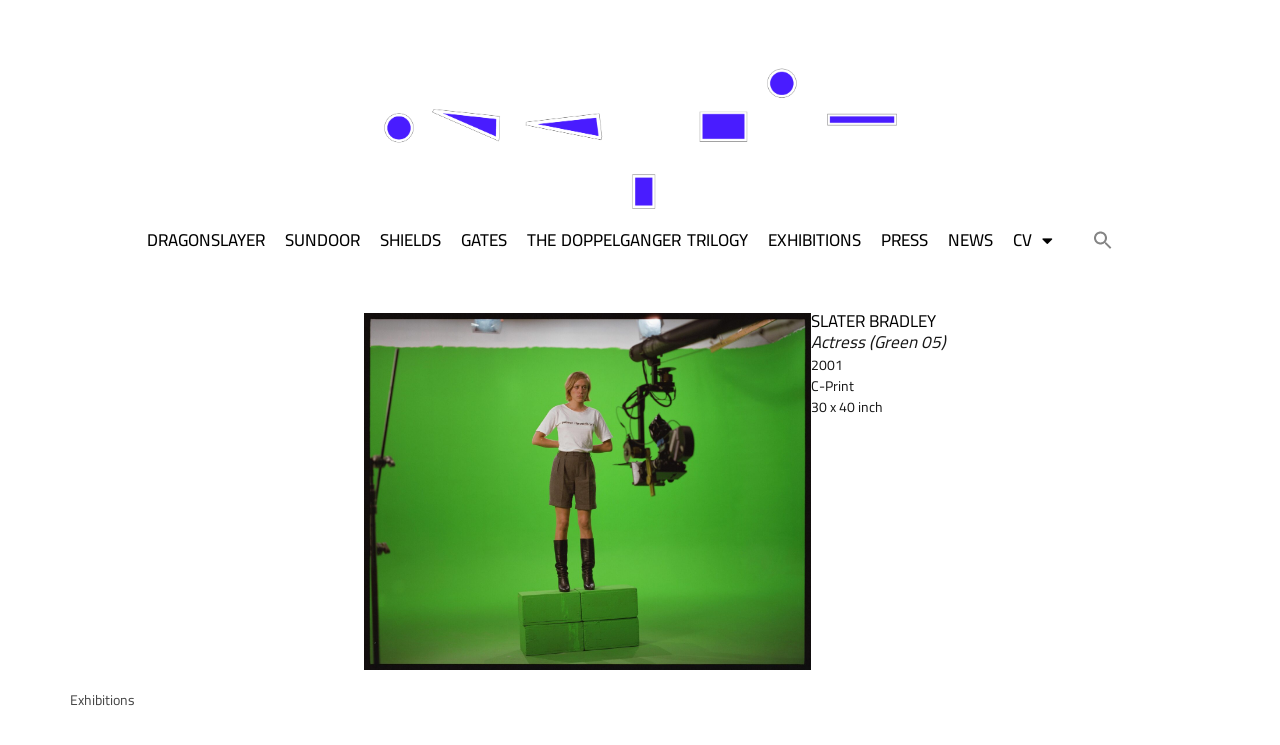

--- FILE ---
content_type: text/html; charset=UTF-8
request_url: https://slaterbradley.com/works/actress-green-05/
body_size: 15223
content:
<!doctype html>
<html lang="en-GB">
<head>
	<meta charset="UTF-8">
	<meta name="viewport" content="width=device-width, initial-scale=1">
	<link rel="profile" href="https://gmpg.org/xfn/11">
	<meta name='robots' content='index, follow, max-image-preview:large, max-snippet:-1, max-video-preview:-1' />
	<style>img:is([sizes="auto" i], [sizes^="auto," i]) { contain-intrinsic-size: 3000px 1500px }</style>
	
	<!-- This site is optimized with the Yoast SEO plugin v25.3.1 - https://yoast.com/wordpress/plugins/seo/ -->
	<title>Actress (Green 05) - Slater Bradley</title>
	<link rel="canonical" href="https://slaterbradley.com/works/actress-green-05/" />
	<meta property="og:locale" content="en_GB" />
	<meta property="og:type" content="article" />
	<meta property="og:title" content="Actress (Green 05) - Slater Bradley" />
	<meta property="og:url" content="https://slaterbradley.com/works/actress-green-05/" />
	<meta property="og:site_name" content="Slater Bradley" />
	<meta property="article:modified_time" content="2025-01-06T19:05:25+00:00" />
	<meta property="og:image" content="https://file.web.artbutler.com/wph22/uploads/sites/15/2025/01/06182120/96f43686-69de-4cfd-ad09-b0e6f93e0006-scaled.jpg" />
	<meta property="og:image:width" content="2560" />
	<meta property="og:image:height" content="2043" />
	<meta property="og:image:type" content="image/jpeg" />
	<meta name="twitter:card" content="summary_large_image" />
	<script type="application/ld+json" class="yoast-schema-graph">{"@context":"https://schema.org","@graph":[{"@type":"WebPage","@id":"https://slaterbradley.com/works/actress-green-05/","url":"https://slaterbradley.com/works/actress-green-05/","name":"Actress (Green 05) - Slater Bradley","isPartOf":{"@id":"https://slaterbradley.com/#website"},"primaryImageOfPage":{"@id":"https://slaterbradley.com/works/actress-green-05/#primaryimage"},"image":{"@id":"https://slaterbradley.com/works/actress-green-05/#primaryimage"},"thumbnailUrl":"https://file.web.artbutler.com/wph22/uploads/sites/15/2025/01/06182120/96f43686-69de-4cfd-ad09-b0e6f93e0006-scaled.jpg","datePublished":"2023-11-01T14:01:26+00:00","dateModified":"2025-01-06T19:05:25+00:00","breadcrumb":{"@id":"https://slaterbradley.com/works/actress-green-05/#breadcrumb"},"inLanguage":"en-GB","potentialAction":[{"@type":"ReadAction","target":["https://slaterbradley.com/works/actress-green-05/"]}]},{"@type":"ImageObject","inLanguage":"en-GB","@id":"https://slaterbradley.com/works/actress-green-05/#primaryimage","url":"https://file.web.artbutler.com/wph22/uploads/sites/15/2025/01/06182120/96f43686-69de-4cfd-ad09-b0e6f93e0006-scaled.jpg","contentUrl":"https://file.web.artbutler.com/wph22/uploads/sites/15/2025/01/06182120/96f43686-69de-4cfd-ad09-b0e6f93e0006-scaled.jpg","width":2560,"height":2043,"caption":""},{"@type":"BreadcrumbList","@id":"https://slaterbradley.com/works/actress-green-05/#breadcrumb","itemListElement":[{"@type":"ListItem","position":1,"name":"Works","item":"https://slaterbradley.com/works/"},{"@type":"ListItem","position":2,"name":"Actress (Green 05)"}]},{"@type":"WebSite","@id":"https://slaterbradley.com/#website","url":"https://slaterbradley.com/","name":"Slater Bradley","description":"Slater Bradley&#039;s Website Archive. 1999 — ∞.  Slater has been called &quot;a clairvoyant for the collective consciousness&quot;, and he &quot;is something of a cult hero&quot;, according to The New Yorker. ","publisher":{"@id":"https://slaterbradley.com/#organization"},"potentialAction":[{"@type":"SearchAction","target":{"@type":"EntryPoint","urlTemplate":"https://slaterbradley.com/?s={search_term_string}"},"query-input":{"@type":"PropertyValueSpecification","valueRequired":true,"valueName":"search_term_string"}}],"inLanguage":"en-GB"},{"@type":"Organization","@id":"https://slaterbradley.com/#organization","name":"Slater Bradley","url":"https://slaterbradley.com/","logo":{"@type":"ImageObject","inLanguage":"en-GB","@id":"https://slaterbradley.com/#/schema/logo/image/","url":"https://file.web.artbutler.com/wph22/uploads/sites/15/2023/11/01142456/Bradley_Logo.png","contentUrl":"https://file.web.artbutler.com/wph22/uploads/sites/15/2023/11/01142456/Bradley_Logo.png","width":13084,"height":3876,"caption":"Slater Bradley"},"image":{"@id":"https://slaterbradley.com/#/schema/logo/image/"}},{"@context":"http://schema.org","@type":"VisualArtwork","@id":"https://slaterbradley.com/works/actress-green-05/#visual-artwork","name":"Actress (Green 05)","url":"https://slaterbradley.com/works/actress-green-05/","description":"Poly Wrapped 29 x 2 x 39 in","dateCreated":"2001","artMedium":"C-Print","size":"30 x 40 inch","artEdition":"6","image":{"@type":"ImageObject","url":"https://file.web.artbutler.com/wph22/uploads/sites/15/2025/01/06182120/96f43686-69de-4cfd-ad09-b0e6f93e0006-scaled.jpg","width":2560,"height":2043}}]}</script>
	<!-- / Yoast SEO plugin. -->


<link rel='dns-prefetch' href='//slaterbradley.com' />
<link rel="alternate" type="application/rss+xml" title="Slater Bradley &raquo; Feed" href="https://slaterbradley.com/feed/" />
<link rel="alternate" type="application/rss+xml" title="Slater Bradley &raquo; Comments Feed" href="https://slaterbradley.com/comments/feed/" />
<script>
window._wpemojiSettings = {"baseUrl":"https:\/\/s.w.org\/images\/core\/emoji\/15.1.0\/72x72\/","ext":".png","svgUrl":"https:\/\/s.w.org\/images\/core\/emoji\/15.1.0\/svg\/","svgExt":".svg","source":{"concatemoji":"https:\/\/slaterbradley.com\/wp-includes\/js\/wp-emoji-release.min.js?ver=6.8.1"}};
/*! This file is auto-generated */
!function(i,n){var o,s,e;function c(e){try{var t={supportTests:e,timestamp:(new Date).valueOf()};sessionStorage.setItem(o,JSON.stringify(t))}catch(e){}}function p(e,t,n){e.clearRect(0,0,e.canvas.width,e.canvas.height),e.fillText(t,0,0);var t=new Uint32Array(e.getImageData(0,0,e.canvas.width,e.canvas.height).data),r=(e.clearRect(0,0,e.canvas.width,e.canvas.height),e.fillText(n,0,0),new Uint32Array(e.getImageData(0,0,e.canvas.width,e.canvas.height).data));return t.every(function(e,t){return e===r[t]})}function u(e,t,n){switch(t){case"flag":return n(e,"\ud83c\udff3\ufe0f\u200d\u26a7\ufe0f","\ud83c\udff3\ufe0f\u200b\u26a7\ufe0f")?!1:!n(e,"\ud83c\uddfa\ud83c\uddf3","\ud83c\uddfa\u200b\ud83c\uddf3")&&!n(e,"\ud83c\udff4\udb40\udc67\udb40\udc62\udb40\udc65\udb40\udc6e\udb40\udc67\udb40\udc7f","\ud83c\udff4\u200b\udb40\udc67\u200b\udb40\udc62\u200b\udb40\udc65\u200b\udb40\udc6e\u200b\udb40\udc67\u200b\udb40\udc7f");case"emoji":return!n(e,"\ud83d\udc26\u200d\ud83d\udd25","\ud83d\udc26\u200b\ud83d\udd25")}return!1}function f(e,t,n){var r="undefined"!=typeof WorkerGlobalScope&&self instanceof WorkerGlobalScope?new OffscreenCanvas(300,150):i.createElement("canvas"),a=r.getContext("2d",{willReadFrequently:!0}),o=(a.textBaseline="top",a.font="600 32px Arial",{});return e.forEach(function(e){o[e]=t(a,e,n)}),o}function t(e){var t=i.createElement("script");t.src=e,t.defer=!0,i.head.appendChild(t)}"undefined"!=typeof Promise&&(o="wpEmojiSettingsSupports",s=["flag","emoji"],n.supports={everything:!0,everythingExceptFlag:!0},e=new Promise(function(e){i.addEventListener("DOMContentLoaded",e,{once:!0})}),new Promise(function(t){var n=function(){try{var e=JSON.parse(sessionStorage.getItem(o));if("object"==typeof e&&"number"==typeof e.timestamp&&(new Date).valueOf()<e.timestamp+604800&&"object"==typeof e.supportTests)return e.supportTests}catch(e){}return null}();if(!n){if("undefined"!=typeof Worker&&"undefined"!=typeof OffscreenCanvas&&"undefined"!=typeof URL&&URL.createObjectURL&&"undefined"!=typeof Blob)try{var e="postMessage("+f.toString()+"("+[JSON.stringify(s),u.toString(),p.toString()].join(",")+"));",r=new Blob([e],{type:"text/javascript"}),a=new Worker(URL.createObjectURL(r),{name:"wpTestEmojiSupports"});return void(a.onmessage=function(e){c(n=e.data),a.terminate(),t(n)})}catch(e){}c(n=f(s,u,p))}t(n)}).then(function(e){for(var t in e)n.supports[t]=e[t],n.supports.everything=n.supports.everything&&n.supports[t],"flag"!==t&&(n.supports.everythingExceptFlag=n.supports.everythingExceptFlag&&n.supports[t]);n.supports.everythingExceptFlag=n.supports.everythingExceptFlag&&!n.supports.flag,n.DOMReady=!1,n.readyCallback=function(){n.DOMReady=!0}}).then(function(){return e}).then(function(){var e;n.supports.everything||(n.readyCallback(),(e=n.source||{}).concatemoji?t(e.concatemoji):e.wpemoji&&e.twemoji&&(t(e.twemoji),t(e.wpemoji)))}))}((window,document),window._wpemojiSettings);
</script>
<link rel='stylesheet' id='abx-lightbox-style-css' href='https://slaterbradley.com/wp-content/plugins/artbutlerwebsites/elementor/Lightbox/index.css?ver=1.21.12' media='all' />
<style id='wp-emoji-styles-inline-css'>

	img.wp-smiley, img.emoji {
		display: inline !important;
		border: none !important;
		box-shadow: none !important;
		height: 1em !important;
		width: 1em !important;
		margin: 0 0.07em !important;
		vertical-align: -0.1em !important;
		background: none !important;
		padding: 0 !important;
	}
</style>
<link rel='stylesheet' id='wp-block-library-css' href='https://slaterbradley.com/wp-includes/css/dist/block-library/style.min.css?ver=6.8.1' media='all' />
<style id='global-styles-inline-css'>
:root{--wp--preset--aspect-ratio--square: 1;--wp--preset--aspect-ratio--4-3: 4/3;--wp--preset--aspect-ratio--3-4: 3/4;--wp--preset--aspect-ratio--3-2: 3/2;--wp--preset--aspect-ratio--2-3: 2/3;--wp--preset--aspect-ratio--16-9: 16/9;--wp--preset--aspect-ratio--9-16: 9/16;--wp--preset--color--black: #000000;--wp--preset--color--cyan-bluish-gray: #abb8c3;--wp--preset--color--white: #ffffff;--wp--preset--color--pale-pink: #f78da7;--wp--preset--color--vivid-red: #cf2e2e;--wp--preset--color--luminous-vivid-orange: #ff6900;--wp--preset--color--luminous-vivid-amber: #fcb900;--wp--preset--color--light-green-cyan: #7bdcb5;--wp--preset--color--vivid-green-cyan: #00d084;--wp--preset--color--pale-cyan-blue: #8ed1fc;--wp--preset--color--vivid-cyan-blue: #0693e3;--wp--preset--color--vivid-purple: #9b51e0;--wp--preset--gradient--vivid-cyan-blue-to-vivid-purple: linear-gradient(135deg,rgba(6,147,227,1) 0%,rgb(155,81,224) 100%);--wp--preset--gradient--light-green-cyan-to-vivid-green-cyan: linear-gradient(135deg,rgb(122,220,180) 0%,rgb(0,208,130) 100%);--wp--preset--gradient--luminous-vivid-amber-to-luminous-vivid-orange: linear-gradient(135deg,rgba(252,185,0,1) 0%,rgba(255,105,0,1) 100%);--wp--preset--gradient--luminous-vivid-orange-to-vivid-red: linear-gradient(135deg,rgba(255,105,0,1) 0%,rgb(207,46,46) 100%);--wp--preset--gradient--very-light-gray-to-cyan-bluish-gray: linear-gradient(135deg,rgb(238,238,238) 0%,rgb(169,184,195) 100%);--wp--preset--gradient--cool-to-warm-spectrum: linear-gradient(135deg,rgb(74,234,220) 0%,rgb(151,120,209) 20%,rgb(207,42,186) 40%,rgb(238,44,130) 60%,rgb(251,105,98) 80%,rgb(254,248,76) 100%);--wp--preset--gradient--blush-light-purple: linear-gradient(135deg,rgb(255,206,236) 0%,rgb(152,150,240) 100%);--wp--preset--gradient--blush-bordeaux: linear-gradient(135deg,rgb(254,205,165) 0%,rgb(254,45,45) 50%,rgb(107,0,62) 100%);--wp--preset--gradient--luminous-dusk: linear-gradient(135deg,rgb(255,203,112) 0%,rgb(199,81,192) 50%,rgb(65,88,208) 100%);--wp--preset--gradient--pale-ocean: linear-gradient(135deg,rgb(255,245,203) 0%,rgb(182,227,212) 50%,rgb(51,167,181) 100%);--wp--preset--gradient--electric-grass: linear-gradient(135deg,rgb(202,248,128) 0%,rgb(113,206,126) 100%);--wp--preset--gradient--midnight: linear-gradient(135deg,rgb(2,3,129) 0%,rgb(40,116,252) 100%);--wp--preset--font-size--small: 13px;--wp--preset--font-size--medium: 20px;--wp--preset--font-size--large: 36px;--wp--preset--font-size--x-large: 42px;--wp--preset--spacing--20: 0.44rem;--wp--preset--spacing--30: 0.67rem;--wp--preset--spacing--40: 1rem;--wp--preset--spacing--50: 1.5rem;--wp--preset--spacing--60: 2.25rem;--wp--preset--spacing--70: 3.38rem;--wp--preset--spacing--80: 5.06rem;--wp--preset--shadow--natural: 6px 6px 9px rgba(0, 0, 0, 0.2);--wp--preset--shadow--deep: 12px 12px 50px rgba(0, 0, 0, 0.4);--wp--preset--shadow--sharp: 6px 6px 0px rgba(0, 0, 0, 0.2);--wp--preset--shadow--outlined: 6px 6px 0px -3px rgba(255, 255, 255, 1), 6px 6px rgba(0, 0, 0, 1);--wp--preset--shadow--crisp: 6px 6px 0px rgba(0, 0, 0, 1);}:root { --wp--style--global--content-size: 800px;--wp--style--global--wide-size: 1200px; }:where(body) { margin: 0; }.wp-site-blocks > .alignleft { float: left; margin-right: 2em; }.wp-site-blocks > .alignright { float: right; margin-left: 2em; }.wp-site-blocks > .aligncenter { justify-content: center; margin-left: auto; margin-right: auto; }:where(.wp-site-blocks) > * { margin-block-start: 24px; margin-block-end: 0; }:where(.wp-site-blocks) > :first-child { margin-block-start: 0; }:where(.wp-site-blocks) > :last-child { margin-block-end: 0; }:root { --wp--style--block-gap: 24px; }:root :where(.is-layout-flow) > :first-child{margin-block-start: 0;}:root :where(.is-layout-flow) > :last-child{margin-block-end: 0;}:root :where(.is-layout-flow) > *{margin-block-start: 24px;margin-block-end: 0;}:root :where(.is-layout-constrained) > :first-child{margin-block-start: 0;}:root :where(.is-layout-constrained) > :last-child{margin-block-end: 0;}:root :where(.is-layout-constrained) > *{margin-block-start: 24px;margin-block-end: 0;}:root :where(.is-layout-flex){gap: 24px;}:root :where(.is-layout-grid){gap: 24px;}.is-layout-flow > .alignleft{float: left;margin-inline-start: 0;margin-inline-end: 2em;}.is-layout-flow > .alignright{float: right;margin-inline-start: 2em;margin-inline-end: 0;}.is-layout-flow > .aligncenter{margin-left: auto !important;margin-right: auto !important;}.is-layout-constrained > .alignleft{float: left;margin-inline-start: 0;margin-inline-end: 2em;}.is-layout-constrained > .alignright{float: right;margin-inline-start: 2em;margin-inline-end: 0;}.is-layout-constrained > .aligncenter{margin-left: auto !important;margin-right: auto !important;}.is-layout-constrained > :where(:not(.alignleft):not(.alignright):not(.alignfull)){max-width: var(--wp--style--global--content-size);margin-left: auto !important;margin-right: auto !important;}.is-layout-constrained > .alignwide{max-width: var(--wp--style--global--wide-size);}body .is-layout-flex{display: flex;}.is-layout-flex{flex-wrap: wrap;align-items: center;}.is-layout-flex > :is(*, div){margin: 0;}body .is-layout-grid{display: grid;}.is-layout-grid > :is(*, div){margin: 0;}body{padding-top: 0px;padding-right: 0px;padding-bottom: 0px;padding-left: 0px;}a:where(:not(.wp-element-button)){text-decoration: underline;}:root :where(.wp-element-button, .wp-block-button__link){background-color: #32373c;border-width: 0;color: #fff;font-family: inherit;font-size: inherit;line-height: inherit;padding: calc(0.667em + 2px) calc(1.333em + 2px);text-decoration: none;}.has-black-color{color: var(--wp--preset--color--black) !important;}.has-cyan-bluish-gray-color{color: var(--wp--preset--color--cyan-bluish-gray) !important;}.has-white-color{color: var(--wp--preset--color--white) !important;}.has-pale-pink-color{color: var(--wp--preset--color--pale-pink) !important;}.has-vivid-red-color{color: var(--wp--preset--color--vivid-red) !important;}.has-luminous-vivid-orange-color{color: var(--wp--preset--color--luminous-vivid-orange) !important;}.has-luminous-vivid-amber-color{color: var(--wp--preset--color--luminous-vivid-amber) !important;}.has-light-green-cyan-color{color: var(--wp--preset--color--light-green-cyan) !important;}.has-vivid-green-cyan-color{color: var(--wp--preset--color--vivid-green-cyan) !important;}.has-pale-cyan-blue-color{color: var(--wp--preset--color--pale-cyan-blue) !important;}.has-vivid-cyan-blue-color{color: var(--wp--preset--color--vivid-cyan-blue) !important;}.has-vivid-purple-color{color: var(--wp--preset--color--vivid-purple) !important;}.has-black-background-color{background-color: var(--wp--preset--color--black) !important;}.has-cyan-bluish-gray-background-color{background-color: var(--wp--preset--color--cyan-bluish-gray) !important;}.has-white-background-color{background-color: var(--wp--preset--color--white) !important;}.has-pale-pink-background-color{background-color: var(--wp--preset--color--pale-pink) !important;}.has-vivid-red-background-color{background-color: var(--wp--preset--color--vivid-red) !important;}.has-luminous-vivid-orange-background-color{background-color: var(--wp--preset--color--luminous-vivid-orange) !important;}.has-luminous-vivid-amber-background-color{background-color: var(--wp--preset--color--luminous-vivid-amber) !important;}.has-light-green-cyan-background-color{background-color: var(--wp--preset--color--light-green-cyan) !important;}.has-vivid-green-cyan-background-color{background-color: var(--wp--preset--color--vivid-green-cyan) !important;}.has-pale-cyan-blue-background-color{background-color: var(--wp--preset--color--pale-cyan-blue) !important;}.has-vivid-cyan-blue-background-color{background-color: var(--wp--preset--color--vivid-cyan-blue) !important;}.has-vivid-purple-background-color{background-color: var(--wp--preset--color--vivid-purple) !important;}.has-black-border-color{border-color: var(--wp--preset--color--black) !important;}.has-cyan-bluish-gray-border-color{border-color: var(--wp--preset--color--cyan-bluish-gray) !important;}.has-white-border-color{border-color: var(--wp--preset--color--white) !important;}.has-pale-pink-border-color{border-color: var(--wp--preset--color--pale-pink) !important;}.has-vivid-red-border-color{border-color: var(--wp--preset--color--vivid-red) !important;}.has-luminous-vivid-orange-border-color{border-color: var(--wp--preset--color--luminous-vivid-orange) !important;}.has-luminous-vivid-amber-border-color{border-color: var(--wp--preset--color--luminous-vivid-amber) !important;}.has-light-green-cyan-border-color{border-color: var(--wp--preset--color--light-green-cyan) !important;}.has-vivid-green-cyan-border-color{border-color: var(--wp--preset--color--vivid-green-cyan) !important;}.has-pale-cyan-blue-border-color{border-color: var(--wp--preset--color--pale-cyan-blue) !important;}.has-vivid-cyan-blue-border-color{border-color: var(--wp--preset--color--vivid-cyan-blue) !important;}.has-vivid-purple-border-color{border-color: var(--wp--preset--color--vivid-purple) !important;}.has-vivid-cyan-blue-to-vivid-purple-gradient-background{background: var(--wp--preset--gradient--vivid-cyan-blue-to-vivid-purple) !important;}.has-light-green-cyan-to-vivid-green-cyan-gradient-background{background: var(--wp--preset--gradient--light-green-cyan-to-vivid-green-cyan) !important;}.has-luminous-vivid-amber-to-luminous-vivid-orange-gradient-background{background: var(--wp--preset--gradient--luminous-vivid-amber-to-luminous-vivid-orange) !important;}.has-luminous-vivid-orange-to-vivid-red-gradient-background{background: var(--wp--preset--gradient--luminous-vivid-orange-to-vivid-red) !important;}.has-very-light-gray-to-cyan-bluish-gray-gradient-background{background: var(--wp--preset--gradient--very-light-gray-to-cyan-bluish-gray) !important;}.has-cool-to-warm-spectrum-gradient-background{background: var(--wp--preset--gradient--cool-to-warm-spectrum) !important;}.has-blush-light-purple-gradient-background{background: var(--wp--preset--gradient--blush-light-purple) !important;}.has-blush-bordeaux-gradient-background{background: var(--wp--preset--gradient--blush-bordeaux) !important;}.has-luminous-dusk-gradient-background{background: var(--wp--preset--gradient--luminous-dusk) !important;}.has-pale-ocean-gradient-background{background: var(--wp--preset--gradient--pale-ocean) !important;}.has-electric-grass-gradient-background{background: var(--wp--preset--gradient--electric-grass) !important;}.has-midnight-gradient-background{background: var(--wp--preset--gradient--midnight) !important;}.has-small-font-size{font-size: var(--wp--preset--font-size--small) !important;}.has-medium-font-size{font-size: var(--wp--preset--font-size--medium) !important;}.has-large-font-size{font-size: var(--wp--preset--font-size--large) !important;}.has-x-large-font-size{font-size: var(--wp--preset--font-size--x-large) !important;}
:root :where(.wp-block-pullquote){font-size: 1.5em;line-height: 1.6;}
</style>
<link rel='stylesheet' id='ivory-search-styles-css' href='https://slaterbradley.com/wp-content/plugins/add-search-to-menu/public/css/ivory-search.min.css?ver=5.5.11' media='all' />
<link rel='stylesheet' id='hello-elementor-css' href='https://slaterbradley.com/wp-content/themes/hello-elementor/assets/css/reset.css?ver=3.4.4' media='all' />
<link rel='stylesheet' id='hello-elementor-theme-style-css' href='https://slaterbradley.com/wp-content/themes/hello-elementor/assets/css/theme.css?ver=3.4.4' media='all' />
<link rel='stylesheet' id='hello-elementor-header-footer-css' href='https://slaterbradley.com/wp-content/themes/hello-elementor/assets/css/header-footer.css?ver=3.4.4' media='all' />
<link rel='stylesheet' id='elementor-frontend-css' href='https://slaterbradley.com/wp-content/plugins/elementor/assets/css/frontend.min.css?ver=3.29.2' media='all' />
<style id='elementor-frontend-inline-css'>

		.dialog-widget.elementor-lightbox, .confirm-modal-content.elementor-lightbox {
			
			
			
			
			
		}

		.dialog-widget.elementor-lightbox .swiper .elementor-swiper-button,
		.dialog-widget.elementor-lightbox .swiper~.elementor-swiper-button {
			color: var(--lightbox-ui-color);
			font-size: var(--lightbox-navigation-icons-size);
		}

		.dialog-widget.elementor-lightbox .swiper .elementor-swiper-button:hover,
		.dialog-widget.elementor-lightbox .swiper~.elementor-swiper-button:hover {
			color: var(--lightbox-ui-color-hover);
		}

		.dialog-widget.elementor-lightbox .swiper .elementor-swiper-button svg,
		.dialog-widget.elementor-lightbox .swiper~.elementor-swiper-button svg {
			fill: currentColor;
		}

		.dialog-widget.elementor-lightbox .swiper .swiper-pagination-fraction {
			color: var(--lightbox-ui-color);
		}

		.confirm-modal-content .abx-left, .confirm-modal-content .abx-right {
			width: var(--lightbox-navigation-icons-size);
			height: var(--lightbox-navigation-icons-size);
		}

		.confirm-modal-content .counter {
			color: var(--lightbox-ui-color);
			font-size: var(--lightbox-header-icons-size);
			
		}

		.confirm-modal-content .abx-close svg {
			width: var(--lightbox-header-icons-size);
			height: var(--lightbox-header-icons-size);
		}
	
.elementor-slideshow__title{font-family:var(--e-global-typography-text-font-family);font-size:var(--e-global-typography-text-font-size);font-style:var(--e-global-typography-text-font-style);font-weight:var(--e-global-typography-text-font-weight);text-transform:var(--e-global-typography-text-text-transform);line-height:var(--e-global-typography-text-line-height);letter-spacing:var(--e-global-typography-text-letter-spacing);word-spacing:var(--e-global-typography-text-word-spacing);}
.elementor-slideshow__title{font-family:var(--e-global-typography-text-font-family);font-size:var(--e-global-typography-text-font-size);font-style:var(--e-global-typography-text-font-style);font-weight:var(--e-global-typography-text-font-weight);text-transform:var(--e-global-typography-text-text-transform);line-height:var(--e-global-typography-text-line-height);letter-spacing:var(--e-global-typography-text-letter-spacing);word-spacing:var(--e-global-typography-text-word-spacing);}
.elementor-slideshow__title{font-family:var(--e-global-typography-text-font-family);font-size:var(--e-global-typography-text-font-size);font-style:var(--e-global-typography-text-font-style);font-weight:var(--e-global-typography-text-font-weight);text-transform:var(--e-global-typography-text-text-transform);line-height:var(--e-global-typography-text-line-height);letter-spacing:var(--e-global-typography-text-letter-spacing);word-spacing:var(--e-global-typography-text-word-spacing);}
</style>
<link rel='stylesheet' id='elementor-post-6-css' href='https://slaterbradley.com/wp-content/uploads/sites/15/elementor/css/post-6.css?ver=1766494053' media='all' />
<link rel='stylesheet' id='widget-spacer-css' href='https://slaterbradley.com/wp-content/plugins/elementor/assets/css/widget-spacer.min.css?ver=3.29.2' media='all' />
<link rel='stylesheet' id='widget-nav-menu-css' href='https://slaterbradley.com/wp-content/plugins/elementor-pro/assets/css/widget-nav-menu.min.css?ver=3.29.2' media='all' />
<link rel='stylesheet' id='widget-image-css' href='https://slaterbradley.com/wp-content/plugins/elementor/assets/css/widget-image.min.css?ver=3.29.2' media='all' />
<link rel='stylesheet' id='e-animation-shrink-css' href='https://slaterbradley.com/wp-content/plugins/elementor/assets/lib/animations/styles/e-animation-shrink.min.css?ver=3.29.2' media='all' />
<link rel='stylesheet' id='widget-social-icons-css' href='https://slaterbradley.com/wp-content/plugins/elementor/assets/css/widget-social-icons.min.css?ver=3.29.2' media='all' />
<link rel='stylesheet' id='e-apple-webkit-css' href='https://slaterbradley.com/wp-content/plugins/elementor/assets/css/conditionals/apple-webkit.min.css?ver=3.29.2' media='all' />
<link rel='stylesheet' id='swiper-css' href='https://slaterbradley.com/wp-content/plugins/elementor/assets/lib/swiper/v8/css/swiper.min.css?ver=8.4.5' media='all' />
<link rel='stylesheet' id='e-swiper-css' href='https://slaterbradley.com/wp-content/plugins/elementor/assets/css/conditionals/e-swiper.min.css?ver=3.29.2' media='all' />
<link rel='stylesheet' id='widget-image-carousel-css' href='https://slaterbradley.com/wp-content/plugins/elementor/assets/css/widget-image-carousel.min.css?ver=3.29.2' media='all' />
<link rel='stylesheet' id='widget-heading-css' href='https://slaterbradley.com/wp-content/plugins/elementor/assets/css/widget-heading.min.css?ver=3.29.2' media='all' />
<link rel='stylesheet' id='widget-post-info-css' href='https://slaterbradley.com/wp-content/plugins/elementor-pro/assets/css/widget-post-info.min.css?ver=3.29.2' media='all' />
<link rel='stylesheet' id='widget-icon-list-css' href='https://slaterbradley.com/wp-content/plugins/elementor/assets/css/widget-icon-list.min.css?ver=3.29.2' media='all' />
<link rel='stylesheet' id='elementor-icons-shared-0-css' href='https://slaterbradley.com/wp-content/plugins/elementor/assets/lib/font-awesome/css/fontawesome.min.css?ver=5.15.3' media='all' />
<link rel='stylesheet' id='elementor-icons-fa-regular-css' href='https://slaterbradley.com/wp-content/plugins/elementor/assets/lib/font-awesome/css/regular.min.css?ver=5.15.3' media='all' />
<link rel='stylesheet' id='elementor-icons-fa-solid-css' href='https://slaterbradley.com/wp-content/plugins/elementor/assets/lib/font-awesome/css/solid.min.css?ver=5.15.3' media='all' />
<link rel='stylesheet' id='widget-nested-tabs-css' href='https://slaterbradley.com/wp-content/plugins/elementor/assets/css/widget-nested-tabs.min.css?ver=3.29.2' media='all' />
<link rel='stylesheet' id='widget-loop-common-css' href='https://slaterbradley.com/wp-content/plugins/elementor-pro/assets/css/widget-loop-common.min.css?ver=3.29.2' media='all' />
<link rel='stylesheet' id='widget-loop-grid-css' href='https://slaterbradley.com/wp-content/plugins/elementor-pro/assets/css/widget-loop-grid.min.css?ver=3.29.2' media='all' />
<link rel='stylesheet' id='widget-loop-carousel-css' href='https://slaterbradley.com/wp-content/plugins/elementor-pro/assets/css/widget-loop-carousel.min.css?ver=3.29.2' media='all' />
<link rel='stylesheet' id='widget-form-css' href='https://slaterbradley.com/wp-content/plugins/elementor-pro/assets/css/widget-form.min.css?ver=3.29.2' media='all' />
<link rel='stylesheet' id='e-popup-css' href='https://slaterbradley.com/wp-content/plugins/elementor-pro/assets/css/conditionals/popup.min.css?ver=3.29.2' media='all' />
<link rel='stylesheet' id='elementor-icons-css' href='https://slaterbradley.com/wp-content/plugins/elementor/assets/lib/eicons/css/elementor-icons.min.css?ver=5.40.0' media='all' />
<link rel='stylesheet' id='abx-carousels-css' href='https://slaterbradley.com/wp-content/plugins/artbutlerwebsites/elementor/css/abx-carousels.css?ver=1.21.12' media='all' />
<link rel='stylesheet' id='abx-globals-css' href='https://slaterbradley.com/wp-content/plugins/artbutlerwebsites/elementor/css/global.css?ver=1.21.12' media='all' />
<link rel='stylesheet' id='abx-layouts-css' href='https://slaterbradley.com/wp-content/plugins/artbutlerwebsites/elementor/css/layouts.css?ver=1.21.12' media='all' />
<link rel='stylesheet' id='elementor-post-8-css' href='https://slaterbradley.com/wp-content/uploads/sites/15/elementor/css/post-8.css?ver=1766494054' media='all' />
<link rel='stylesheet' id='elementor-post-92-css' href='https://slaterbradley.com/wp-content/uploads/sites/15/elementor/css/post-92.css?ver=1766494054' media='all' />
<link rel='stylesheet' id='elementor-post-77-css' href='https://slaterbradley.com/wp-content/uploads/sites/15/elementor/css/post-77.css?ver=1766494778' media='all' />
<link rel='stylesheet' id='elementor-post-80-css' href='https://slaterbradley.com/wp-content/uploads/sites/15/elementor/css/post-80.css?ver=1766494054' media='all' />
<link rel='stylesheet' id='elementor-gf-local-cairo-css' href='https://slaterbradley.com/wp-content/uploads/sites/15/elementor/google-fonts/css/cairo.css?ver=1750877879' media='all' />
<link rel='stylesheet' id='elementor-gf-local-roboto-css' href='https://slaterbradley.com/wp-content/uploads/sites/15/elementor/google-fonts/css/roboto.css?ver=1750877883' media='all' />
<link rel='stylesheet' id='elementor-icons-fa-brands-css' href='https://slaterbradley.com/wp-content/plugins/elementor/assets/lib/font-awesome/css/brands.min.css?ver=5.15.3' media='all' />
<script src="https://slaterbradley.com/wp-includes/js/jquery/jquery.min.js?ver=3.7.1" id="jquery-core-js"></script>
<script src="https://slaterbradley.com/wp-includes/js/jquery/jquery-migrate.min.js?ver=3.4.1" id="jquery-migrate-js"></script>
<script src="https://slaterbradley.com/wp-content/plugins/artbutlerwebsites/elementor/js/enquiry.js?ver=1.21.12" id="popup-script-js"></script>
<script src="https://slaterbradley.com/wp-content/plugins/artbutlerwebsites/elementor/js/vendors/list.min.js?ver=1.21.12" id="list-js-js"></script>
<script src="https://slaterbradley.com/wp-content/plugins/artbutlerwebsites/elementor/js/hide-data.js?ver=1.21.12" id="hide-data-js"></script>
<script src="https://slaterbradley.com/wp-content/plugins/artbutlerwebsites/elementor/js/carousel-size.js?ver=1.21.12" id="abx-carousel-js"></script>
<script src="https://slaterbradley.com/wp-content/plugins/artbutlerwebsites/elementor/js/elementor-fixes.js?ver=1.21.12" id="abx-elementor-fix-js"></script>
<script id="abx-tab-hash-js-extra">
var tab_with_scroll = {"with_scroll":"0","scroll_offset":"0"};
var tab_with_scroll = {"with_scroll":"0","scroll_offset":"0"};
</script>
<script src="https://slaterbradley.com/wp-content/plugins/artbutlerwebsites/elementor/js/tab-hash.js?ver=1.21.12" id="abx-tab-hash-js"></script>
<script src="https://cdn.jsdelivr.net/npm/justified-layout@4.1.0/dist/justified-layout.min.js?ver=4.1.0" id="justified-layout-js"></script>
<script src="https://slaterbradley.com/wp-content/plugins/artbutlerwebsites/elementor/js/justified-layout.js?ver=1.21.12" id="abx-justified-layout-js"></script>
<script src="https://slaterbradley.com/wp-content/plugins/artbutlerwebsites/elementor/js/form-callback.js?ver=1.21.12" id="abx-form-callback-js"></script>
<script id="abx-elementor-pro-version-js-before">
window.elementorProVersion = "3.29.2"
</script>
<script src="https://slaterbradley.com/wp-content/plugins/elementor-pro/assets/js/page-transitions.min.js?ver=3.29.2" id="page-transitions-js"></script>
<script src="https://slaterbradley.com/wp-content/plugins/artbutlerwebsites/elementor/js/pagination.js?ver=1.21.12" id="abx-pagination-js"></script>
<script id="abx-lightbox-js-extra">
var post_meta_data = {"post_title":"Actress (Green 05)","post_type":"works"};
</script>
<script id="abx-lightbox-js-before">
window.website_config = {"lang":"en"}
</script>
<script src="https://slaterbradley.com/wp-content/plugins/artbutlerwebsites/elementor/js/lightbox.js?ver=1.21.12" id="abx-lightbox-js"></script>
<link rel="https://api.w.org/" href="https://slaterbradley.com/wp-json/" /><link rel="alternate" title="JSON" type="application/json" href="https://slaterbradley.com/wp-json/wp/v2/works/794" /><link rel="EditURI" type="application/rsd+xml" title="RSD" href="https://slaterbradley.com/xmlrpc.php?rsd" />
<meta name="generator" content="WordPress 6.8.1" />
<link rel='shortlink' href='https://slaterbradley.com/?p=794' />
<link rel="alternate" title="oEmbed (JSON)" type="application/json+oembed" href="https://slaterbradley.com/wp-json/oembed/1.0/embed?url=https%3A%2F%2Fslaterbradley.com%2Fworks%2Factress-green-05%2F" />
<link rel="alternate" title="oEmbed (XML)" type="text/xml+oembed" href="https://slaterbradley.com/wp-json/oembed/1.0/embed?url=https%3A%2F%2Fslaterbradley.com%2Fworks%2Factress-green-05%2F&#038;format=xml" />
<meta name="generator" content="Elementor 3.29.2; features: additional_custom_breakpoints, e_local_google_fonts; settings: css_print_method-external, google_font-enabled, font_display-auto">
<script type="text/javascript">
jQuery(document).ready(function() {
    // LOGO Colours
    var rot = Math.round((Math.random()*360/26)) * 26;
    jQuery(".site-logo img").css("filter", "hue-rotate(" + rot + "deg)");
});
</script>
			<style>
				.e-con.e-parent:nth-of-type(n+4):not(.e-lazyloaded):not(.e-no-lazyload),
				.e-con.e-parent:nth-of-type(n+4):not(.e-lazyloaded):not(.e-no-lazyload) * {
					background-image: none !important;
				}
				@media screen and (max-height: 1024px) {
					.e-con.e-parent:nth-of-type(n+3):not(.e-lazyloaded):not(.e-no-lazyload),
					.e-con.e-parent:nth-of-type(n+3):not(.e-lazyloaded):not(.e-no-lazyload) * {
						background-image: none !important;
					}
				}
				@media screen and (max-height: 640px) {
					.e-con.e-parent:nth-of-type(n+2):not(.e-lazyloaded):not(.e-no-lazyload),
					.e-con.e-parent:nth-of-type(n+2):not(.e-lazyloaded):not(.e-no-lazyload) * {
						background-image: none !important;
					}
				}
			</style>
			<link rel="icon" href="https://file.web.artbutler.com/wph22/uploads/sites/15/2023/11/14101514/Bradley-Icon-150x150.jpeg" sizes="32x32" />
<link rel="icon" href="https://file.web.artbutler.com/wph22/uploads/sites/15/2023/11/14101514/Bradley-Icon-300x300.jpeg" sizes="192x192" />
<link rel="apple-touch-icon" href="https://file.web.artbutler.com/wph22/uploads/sites/15/2023/11/14101514/Bradley-Icon-300x300.jpeg" />
<meta name="msapplication-TileImage" content="https://file.web.artbutler.com/wph22/uploads/sites/15/2023/11/14101514/Bradley-Icon-300x300.jpeg" />
</head>
<body class="wp-singular works-template-default single single-works postid-794 wp-custom-logo wp-embed-responsive wp-theme-hello-elementor hello-elementor artbutlerwebsites hello-elementor-default elementor-default elementor-kit-6 elementor-page-77">

		<e-page-transition class="e-page-transition--entering" exclude="^https\:\/\/slaterbradley\.com\/wp\-admin\/">
					</e-page-transition>
		
<a class="skip-link screen-reader-text" href="#content">Skip to content</a>

		<div data-elementor-type="header" data-elementor-id="8" class="elementor elementor-8 elementor-location-header" data-elementor-post-type="elementor_library">
			<div class="elementor-element elementor-element-3ba0af1 e-flex e-con-boxed e-con e-parent" data-id="3ba0af1" data-element_type="container">
					<div class="e-con-inner">
				<div class="elementor-element elementor-element-a94cf31 elementor-widget elementor-widget-spacer" data-id="a94cf31" data-element_type="widget" data-widget_type="spacer.default">
				<div class="elementor-widget-container">
							<div class="elementor-spacer">
			<div class="elementor-spacer-inner"></div>
		</div>
						</div>
				</div>
					</div>
				</div>
		<div class="elementor-element elementor-element-d837686 elementor-hidden-tablet elementor-hidden-mobile e-flex e-con-boxed e-con e-parent" data-id="d837686" data-element_type="container" data-settings="{&quot;background_background&quot;:&quot;classic&quot;}">
					<div class="e-con-inner">
				<div class="elementor-element elementor-element-137be52 elementor-nav-menu__align-center elementor-nav-menu--dropdown-tablet elementor-nav-menu__text-align-aside elementor-nav-menu--toggle elementor-nav-menu--burger elementor-widget elementor-widget-nav-menu" data-id="137be52" data-element_type="widget" data-settings="{&quot;layout&quot;:&quot;horizontal&quot;,&quot;submenu_icon&quot;:{&quot;value&quot;:&quot;&lt;i class=\&quot;fas fa-caret-down\&quot;&gt;&lt;\/i&gt;&quot;,&quot;library&quot;:&quot;fa-solid&quot;},&quot;toggle&quot;:&quot;burger&quot;}" data-widget_type="nav-menu.default">
				<div class="elementor-widget-container">
								<nav aria-label="Menu" class="elementor-nav-menu--main elementor-nav-menu__container elementor-nav-menu--layout-horizontal e--pointer-underline e--animation-fade">
				<ul id="menu-1-137be52" class="elementor-nav-menu"><li class="menu-item menu-item-type-post_type menu-item-object-exhibitions menu-item-5202"><a href="https://slaterbradley.com/exhibitions/dragonslayer-24080a2b/" class="elementor-item">DRAGONSLAYER</a></li>
<li class="menu-item menu-item-type-post_type menu-item-object-exhibitions menu-item-2194"><a href="https://slaterbradley.com/exhibitions/sundoor-at-worlds-end/" class="elementor-item">SUNDOOR</a></li>
<li class="menu-item menu-item-type-post_type menu-item-object-page menu-item-1172"><a href="https://slaterbradley.com/shields/" class="elementor-item">SHIELDS</a></li>
<li class="menu-item menu-item-type-post_type menu-item-object-page menu-item-1173"><a href="https://slaterbradley.com/gates/" class="elementor-item">GATES</a></li>
<li class="menu-item menu-item-type-post_type menu-item-object-exhibitions menu-item-2199"><a href="https://slaterbradley.com/exhibitions/recent-acquisitions-slater-bradleys-doppelganger-trilogy-curated-by-nancy-spector/" class="elementor-item">THE DOPPELGANGER TRILOGY</a></li>
<li class="menu-item menu-item-type-post_type_archive menu-item-object-exhibitions menu-item-3229"><a href="https://slaterbradley.com/exhibitions/" class="elementor-item">EXHIBITIONS</a></li>
<li class="menu-item menu-item-type-post_type_archive menu-item-object-news menu-item-190"><a href="https://slaterbradley.com/news/" class="elementor-item">PRESS</a></li>
<li class="menu-item menu-item-type-post_type menu-item-object-page menu-item-3233"><a href="https://slaterbradley.com/selected-news/" class="elementor-item">NEWS</a></li>
<li class="menu-item menu-item-type-post_type menu-item-object-page menu-item-has-children menu-item-1168"><a href="https://slaterbradley.com/cv/" class="elementor-item">CV</a>
<ul class="sub-menu elementor-nav-menu--dropdown">
	<li class="menu-item menu-item-type-post_type_archive menu-item-object-publications menu-item-191"><a href="https://slaterbradley.com/publications/" class="elementor-sub-item">PUBLICATIONS</a></li>
	<li class="menu-item menu-item-type-post_type menu-item-object-page menu-item-2207"><a href="https://slaterbradley.com/collections/" class="elementor-sub-item">COLLECTIONS</a></li>
	<li class="menu-item menu-item-type-custom menu-item-object-custom menu-item-3274"><a href="mailto:%20slaterbradleystudio@gmail.com" class="elementor-sub-item">CONTACT</a></li>
	<li class="menu-item menu-item-type-post_type menu-item-object-page menu-item-1169"><a href="https://slaterbradley.com/dealers/" class="elementor-sub-item">DEALERS</a></li>
	<li class="menu-item menu-item-type-post_type menu-item-object-page menu-item-1171"><a href="https://slaterbradley.com/starfields/" class="elementor-sub-item">STARFIELDS</a></li>
</ul>
</li>
<li class=" astm-search-menu is-menu is-dropdown menu-item"><a href="#" role="button" aria-label="Search Icon Link"><svg width="20" height="20" class="search-icon" role="img" viewBox="2 9 20 5" focusable="false" aria-label="Search">
						<path class="search-icon-path" d="M15.5 14h-.79l-.28-.27C15.41 12.59 16 11.11 16 9.5 16 5.91 13.09 3 9.5 3S3 5.91 3 9.5 5.91 16 9.5 16c1.61 0 3.09-.59 4.23-1.57l.27.28v.79l5 4.99L20.49 19l-4.99-5zm-6 0C7.01 14 5 11.99 5 9.5S7.01 5 9.5 5 14 7.01 14 9.5 11.99 14 9.5 14z"></path></svg></a><form  class="is-search-form is-form-style is-form-style-3 is-form-id-0 " action="https://slaterbradley.com/" method="get" role="search" ><label for="is-search-input-0"><span class="is-screen-reader-text">Search for:</span><input  type="search" id="is-search-input-0" name="s" value="" class="is-search-input" placeholder="Search here..." autocomplete=off /></label><button type="submit" class="is-search-submit"><span class="is-screen-reader-text">Search Button</span><span class="is-search-icon"><svg focusable="false" aria-label="Search" xmlns="http://www.w3.org/2000/svg" viewBox="0 0 24 24" width="24px"><path d="M15.5 14h-.79l-.28-.27C15.41 12.59 16 11.11 16 9.5 16 5.91 13.09 3 9.5 3S3 5.91 3 9.5 5.91 16 9.5 16c1.61 0 3.09-.59 4.23-1.57l.27.28v.79l5 4.99L20.49 19l-4.99-5zm-6 0C7.01 14 5 11.99 5 9.5S7.01 5 9.5 5 14 7.01 14 9.5 11.99 14 9.5 14z"></path></svg></span></button></form><div class="search-close"></div></li></ul>			</nav>
					<div class="elementor-menu-toggle" role="button" tabindex="0" aria-label="Menu Toggle" aria-expanded="false">
			<i aria-hidden="true" role="presentation" class="elementor-menu-toggle__icon--open eicon-menu-bar"></i><i aria-hidden="true" role="presentation" class="elementor-menu-toggle__icon--close eicon-close"></i>		</div>
					<nav class="elementor-nav-menu--dropdown elementor-nav-menu__container" aria-hidden="true">
				<ul id="menu-2-137be52" class="elementor-nav-menu"><li class="menu-item menu-item-type-post_type menu-item-object-exhibitions menu-item-5202"><a href="https://slaterbradley.com/exhibitions/dragonslayer-24080a2b/" class="elementor-item" tabindex="-1">DRAGONSLAYER</a></li>
<li class="menu-item menu-item-type-post_type menu-item-object-exhibitions menu-item-2194"><a href="https://slaterbradley.com/exhibitions/sundoor-at-worlds-end/" class="elementor-item" tabindex="-1">SUNDOOR</a></li>
<li class="menu-item menu-item-type-post_type menu-item-object-page menu-item-1172"><a href="https://slaterbradley.com/shields/" class="elementor-item" tabindex="-1">SHIELDS</a></li>
<li class="menu-item menu-item-type-post_type menu-item-object-page menu-item-1173"><a href="https://slaterbradley.com/gates/" class="elementor-item" tabindex="-1">GATES</a></li>
<li class="menu-item menu-item-type-post_type menu-item-object-exhibitions menu-item-2199"><a href="https://slaterbradley.com/exhibitions/recent-acquisitions-slater-bradleys-doppelganger-trilogy-curated-by-nancy-spector/" class="elementor-item" tabindex="-1">THE DOPPELGANGER TRILOGY</a></li>
<li class="menu-item menu-item-type-post_type_archive menu-item-object-exhibitions menu-item-3229"><a href="https://slaterbradley.com/exhibitions/" class="elementor-item" tabindex="-1">EXHIBITIONS</a></li>
<li class="menu-item menu-item-type-post_type_archive menu-item-object-news menu-item-190"><a href="https://slaterbradley.com/news/" class="elementor-item" tabindex="-1">PRESS</a></li>
<li class="menu-item menu-item-type-post_type menu-item-object-page menu-item-3233"><a href="https://slaterbradley.com/selected-news/" class="elementor-item" tabindex="-1">NEWS</a></li>
<li class="menu-item menu-item-type-post_type menu-item-object-page menu-item-has-children menu-item-1168"><a href="https://slaterbradley.com/cv/" class="elementor-item" tabindex="-1">CV</a>
<ul class="sub-menu elementor-nav-menu--dropdown">
	<li class="menu-item menu-item-type-post_type_archive menu-item-object-publications menu-item-191"><a href="https://slaterbradley.com/publications/" class="elementor-sub-item" tabindex="-1">PUBLICATIONS</a></li>
	<li class="menu-item menu-item-type-post_type menu-item-object-page menu-item-2207"><a href="https://slaterbradley.com/collections/" class="elementor-sub-item" tabindex="-1">COLLECTIONS</a></li>
	<li class="menu-item menu-item-type-custom menu-item-object-custom menu-item-3274"><a href="mailto:%20slaterbradleystudio@gmail.com" class="elementor-sub-item" tabindex="-1">CONTACT</a></li>
	<li class="menu-item menu-item-type-post_type menu-item-object-page menu-item-1169"><a href="https://slaterbradley.com/dealers/" class="elementor-sub-item" tabindex="-1">DEALERS</a></li>
	<li class="menu-item menu-item-type-post_type menu-item-object-page menu-item-1171"><a href="https://slaterbradley.com/starfields/" class="elementor-sub-item" tabindex="-1">STARFIELDS</a></li>
</ul>
</li>
<li class=" astm-search-menu is-menu is-dropdown menu-item"><a href="#" role="button" aria-label="Search Icon Link"><svg width="20" height="20" class="search-icon" role="img" viewBox="2 9 20 5" focusable="false" aria-label="Search">
						<path class="search-icon-path" d="M15.5 14h-.79l-.28-.27C15.41 12.59 16 11.11 16 9.5 16 5.91 13.09 3 9.5 3S3 5.91 3 9.5 5.91 16 9.5 16c1.61 0 3.09-.59 4.23-1.57l.27.28v.79l5 4.99L20.49 19l-4.99-5zm-6 0C7.01 14 5 11.99 5 9.5S7.01 5 9.5 5 14 7.01 14 9.5 11.99 14 9.5 14z"></path></svg></a><form  class="is-search-form is-form-style is-form-style-3 is-form-id-0 " action="https://slaterbradley.com/" method="get" role="search" ><label for="is-search-input-0"><span class="is-screen-reader-text">Search for:</span><input  type="search" id="is-search-input-0" name="s" value="" class="is-search-input" placeholder="Search here..." autocomplete=off /></label><button type="submit" class="is-search-submit"><span class="is-screen-reader-text">Search Button</span><span class="is-search-icon"><svg focusable="false" aria-label="Search" xmlns="http://www.w3.org/2000/svg" viewBox="0 0 24 24" width="24px"><path d="M15.5 14h-.79l-.28-.27C15.41 12.59 16 11.11 16 9.5 16 5.91 13.09 3 9.5 3S3 5.91 3 9.5 5.91 16 9.5 16c1.61 0 3.09-.59 4.23-1.57l.27.28v.79l5 4.99L20.49 19l-4.99-5zm-6 0C7.01 14 5 11.99 5 9.5S7.01 5 9.5 5 14 7.01 14 9.5 11.99 14 9.5 14z"></path></svg></span></button></form><div class="search-close"></div></li></ul>			</nav>
						</div>
				</div>
				<div class="elementor-element elementor-element-cc4c466 elementor-widget__width-initial site-logo elementor-widget elementor-widget-theme-site-logo elementor-widget-image" data-id="cc4c466" data-element_type="widget" data-widget_type="theme-site-logo.default">
				<div class="elementor-widget-container">
											<a href="https://slaterbradley.com">
			<img width="13084" height="3876" src="https://file.web.artbutler.com/wph22/uploads/sites/15/2023/11/01142456/Bradley_Logo.png" class="attachment-full size-full wp-image-1216" alt="Imported Kit " srcset="https://file.web.artbutler.com/wph22/uploads/sites/15/2023/11/01142456/Bradley_Logo.png 13084w, https://file.web.artbutler.com/wph22/uploads/sites/15/2023/11/01142456/Bradley_Logo-300x89.png 300w, https://file.web.artbutler.com/wph22/uploads/sites/15/2023/11/01142456/Bradley_Logo-1024x303.png 1024w, https://file.web.artbutler.com/wph22/uploads/sites/15/2023/11/01142456/Bradley_Logo-768x228.png 768w, https://file.web.artbutler.com/wph22/uploads/sites/15/2023/11/01142456/Bradley_Logo-1200x355.png 1200w, https://file.web.artbutler.com/wph22/uploads/sites/15/2023/11/01142456/Bradley_Logo-1536x455.png 1536w, https://file.web.artbutler.com/wph22/uploads/sites/15/2023/11/01142456/Bradley_Logo-2048x607.png 2048w" sizes="(max-width: 13084px) 100vw, 13084px" style="aspect-ratio: 13084/3876" title="Imported Kit" />				</a>
											</div>
				</div>
					</div>
				</div>
		<div class="elementor-element elementor-element-36c6855 elementor-hidden-desktop elementor-hidden-mobile e-flex e-con-boxed e-con e-parent" data-id="36c6855" data-element_type="container" data-settings="{&quot;background_background&quot;:&quot;classic&quot;}">
					<div class="e-con-inner">
				<div class="elementor-element elementor-element-ce75d5c elementor-widget__width-initial site-logo elementor-widget-tablet__width-initial elementor-widget elementor-widget-theme-site-logo elementor-widget-image" data-id="ce75d5c" data-element_type="widget" data-widget_type="theme-site-logo.default">
				<div class="elementor-widget-container">
											<a href="https://slaterbradley.com">
			<img width="13084" height="3876" src="https://file.web.artbutler.com/wph22/uploads/sites/15/2023/11/01142456/Bradley_Logo.png" class="attachment-full size-full wp-image-1216" alt="Imported Kit " srcset="https://file.web.artbutler.com/wph22/uploads/sites/15/2023/11/01142456/Bradley_Logo.png 13084w, https://file.web.artbutler.com/wph22/uploads/sites/15/2023/11/01142456/Bradley_Logo-300x89.png 300w, https://file.web.artbutler.com/wph22/uploads/sites/15/2023/11/01142456/Bradley_Logo-1024x303.png 1024w, https://file.web.artbutler.com/wph22/uploads/sites/15/2023/11/01142456/Bradley_Logo-768x228.png 768w, https://file.web.artbutler.com/wph22/uploads/sites/15/2023/11/01142456/Bradley_Logo-1200x355.png 1200w, https://file.web.artbutler.com/wph22/uploads/sites/15/2023/11/01142456/Bradley_Logo-1536x455.png 1536w, https://file.web.artbutler.com/wph22/uploads/sites/15/2023/11/01142456/Bradley_Logo-2048x607.png 2048w" sizes="(max-width: 13084px) 100vw, 13084px" style="aspect-ratio: 13084/3876" title="Imported Kit" />				</a>
											</div>
				</div>
				<div class="elementor-element elementor-element-249f111 elementor-absolute elementor-nav-menu__align-center elementor-nav-menu--dropdown-tablet elementor-nav-menu__text-align-aside elementor-nav-menu--toggle elementor-nav-menu--burger elementor-widget elementor-widget-nav-menu" data-id="249f111" data-element_type="widget" data-settings="{&quot;_position&quot;:&quot;absolute&quot;,&quot;layout&quot;:&quot;horizontal&quot;,&quot;submenu_icon&quot;:{&quot;value&quot;:&quot;&lt;i class=\&quot;fas fa-caret-down\&quot;&gt;&lt;\/i&gt;&quot;,&quot;library&quot;:&quot;fa-solid&quot;},&quot;toggle&quot;:&quot;burger&quot;}" data-widget_type="nav-menu.default">
				<div class="elementor-widget-container">
								<nav aria-label="Menu" class="elementor-nav-menu--main elementor-nav-menu__container elementor-nav-menu--layout-horizontal e--pointer-underline e--animation-fade">
				<ul id="menu-1-249f111" class="elementor-nav-menu"><li class="menu-item menu-item-type-post_type menu-item-object-exhibitions menu-item-5202"><a href="https://slaterbradley.com/exhibitions/dragonslayer-24080a2b/" class="elementor-item">DRAGONSLAYER</a></li>
<li class="menu-item menu-item-type-post_type menu-item-object-exhibitions menu-item-2194"><a href="https://slaterbradley.com/exhibitions/sundoor-at-worlds-end/" class="elementor-item">SUNDOOR</a></li>
<li class="menu-item menu-item-type-post_type menu-item-object-page menu-item-1172"><a href="https://slaterbradley.com/shields/" class="elementor-item">SHIELDS</a></li>
<li class="menu-item menu-item-type-post_type menu-item-object-page menu-item-1173"><a href="https://slaterbradley.com/gates/" class="elementor-item">GATES</a></li>
<li class="menu-item menu-item-type-post_type menu-item-object-exhibitions menu-item-2199"><a href="https://slaterbradley.com/exhibitions/recent-acquisitions-slater-bradleys-doppelganger-trilogy-curated-by-nancy-spector/" class="elementor-item">THE DOPPELGANGER TRILOGY</a></li>
<li class="menu-item menu-item-type-post_type_archive menu-item-object-exhibitions menu-item-3229"><a href="https://slaterbradley.com/exhibitions/" class="elementor-item">EXHIBITIONS</a></li>
<li class="menu-item menu-item-type-post_type_archive menu-item-object-news menu-item-190"><a href="https://slaterbradley.com/news/" class="elementor-item">PRESS</a></li>
<li class="menu-item menu-item-type-post_type menu-item-object-page menu-item-3233"><a href="https://slaterbradley.com/selected-news/" class="elementor-item">NEWS</a></li>
<li class="menu-item menu-item-type-post_type menu-item-object-page menu-item-has-children menu-item-1168"><a href="https://slaterbradley.com/cv/" class="elementor-item">CV</a>
<ul class="sub-menu elementor-nav-menu--dropdown">
	<li class="menu-item menu-item-type-post_type_archive menu-item-object-publications menu-item-191"><a href="https://slaterbradley.com/publications/" class="elementor-sub-item">PUBLICATIONS</a></li>
	<li class="menu-item menu-item-type-post_type menu-item-object-page menu-item-2207"><a href="https://slaterbradley.com/collections/" class="elementor-sub-item">COLLECTIONS</a></li>
	<li class="menu-item menu-item-type-custom menu-item-object-custom menu-item-3274"><a href="mailto:%20slaterbradleystudio@gmail.com" class="elementor-sub-item">CONTACT</a></li>
	<li class="menu-item menu-item-type-post_type menu-item-object-page menu-item-1169"><a href="https://slaterbradley.com/dealers/" class="elementor-sub-item">DEALERS</a></li>
	<li class="menu-item menu-item-type-post_type menu-item-object-page menu-item-1171"><a href="https://slaterbradley.com/starfields/" class="elementor-sub-item">STARFIELDS</a></li>
</ul>
</li>
<li class=" astm-search-menu is-menu is-dropdown menu-item"><a href="#" role="button" aria-label="Search Icon Link"><svg width="20" height="20" class="search-icon" role="img" viewBox="2 9 20 5" focusable="false" aria-label="Search">
						<path class="search-icon-path" d="M15.5 14h-.79l-.28-.27C15.41 12.59 16 11.11 16 9.5 16 5.91 13.09 3 9.5 3S3 5.91 3 9.5 5.91 16 9.5 16c1.61 0 3.09-.59 4.23-1.57l.27.28v.79l5 4.99L20.49 19l-4.99-5zm-6 0C7.01 14 5 11.99 5 9.5S7.01 5 9.5 5 14 7.01 14 9.5 11.99 14 9.5 14z"></path></svg></a><form  class="is-search-form is-form-style is-form-style-3 is-form-id-0 " action="https://slaterbradley.com/" method="get" role="search" ><label for="is-search-input-0"><span class="is-screen-reader-text">Search for:</span><input  type="search" id="is-search-input-0" name="s" value="" class="is-search-input" placeholder="Search here..." autocomplete=off /></label><button type="submit" class="is-search-submit"><span class="is-screen-reader-text">Search Button</span><span class="is-search-icon"><svg focusable="false" aria-label="Search" xmlns="http://www.w3.org/2000/svg" viewBox="0 0 24 24" width="24px"><path d="M15.5 14h-.79l-.28-.27C15.41 12.59 16 11.11 16 9.5 16 5.91 13.09 3 9.5 3S3 5.91 3 9.5 5.91 16 9.5 16c1.61 0 3.09-.59 4.23-1.57l.27.28v.79l5 4.99L20.49 19l-4.99-5zm-6 0C7.01 14 5 11.99 5 9.5S7.01 5 9.5 5 14 7.01 14 9.5 11.99 14 9.5 14z"></path></svg></span></button></form><div class="search-close"></div></li></ul>			</nav>
					<div class="elementor-menu-toggle" role="button" tabindex="0" aria-label="Menu Toggle" aria-expanded="false">
			<i aria-hidden="true" role="presentation" class="elementor-menu-toggle__icon--open eicon-menu-bar"></i><i aria-hidden="true" role="presentation" class="elementor-menu-toggle__icon--close eicon-close"></i>		</div>
					<nav class="elementor-nav-menu--dropdown elementor-nav-menu__container" aria-hidden="true">
				<ul id="menu-2-249f111" class="elementor-nav-menu"><li class="menu-item menu-item-type-post_type menu-item-object-exhibitions menu-item-5202"><a href="https://slaterbradley.com/exhibitions/dragonslayer-24080a2b/" class="elementor-item" tabindex="-1">DRAGONSLAYER</a></li>
<li class="menu-item menu-item-type-post_type menu-item-object-exhibitions menu-item-2194"><a href="https://slaterbradley.com/exhibitions/sundoor-at-worlds-end/" class="elementor-item" tabindex="-1">SUNDOOR</a></li>
<li class="menu-item menu-item-type-post_type menu-item-object-page menu-item-1172"><a href="https://slaterbradley.com/shields/" class="elementor-item" tabindex="-1">SHIELDS</a></li>
<li class="menu-item menu-item-type-post_type menu-item-object-page menu-item-1173"><a href="https://slaterbradley.com/gates/" class="elementor-item" tabindex="-1">GATES</a></li>
<li class="menu-item menu-item-type-post_type menu-item-object-exhibitions menu-item-2199"><a href="https://slaterbradley.com/exhibitions/recent-acquisitions-slater-bradleys-doppelganger-trilogy-curated-by-nancy-spector/" class="elementor-item" tabindex="-1">THE DOPPELGANGER TRILOGY</a></li>
<li class="menu-item menu-item-type-post_type_archive menu-item-object-exhibitions menu-item-3229"><a href="https://slaterbradley.com/exhibitions/" class="elementor-item" tabindex="-1">EXHIBITIONS</a></li>
<li class="menu-item menu-item-type-post_type_archive menu-item-object-news menu-item-190"><a href="https://slaterbradley.com/news/" class="elementor-item" tabindex="-1">PRESS</a></li>
<li class="menu-item menu-item-type-post_type menu-item-object-page menu-item-3233"><a href="https://slaterbradley.com/selected-news/" class="elementor-item" tabindex="-1">NEWS</a></li>
<li class="menu-item menu-item-type-post_type menu-item-object-page menu-item-has-children menu-item-1168"><a href="https://slaterbradley.com/cv/" class="elementor-item" tabindex="-1">CV</a>
<ul class="sub-menu elementor-nav-menu--dropdown">
	<li class="menu-item menu-item-type-post_type_archive menu-item-object-publications menu-item-191"><a href="https://slaterbradley.com/publications/" class="elementor-sub-item" tabindex="-1">PUBLICATIONS</a></li>
	<li class="menu-item menu-item-type-post_type menu-item-object-page menu-item-2207"><a href="https://slaterbradley.com/collections/" class="elementor-sub-item" tabindex="-1">COLLECTIONS</a></li>
	<li class="menu-item menu-item-type-custom menu-item-object-custom menu-item-3274"><a href="mailto:%20slaterbradleystudio@gmail.com" class="elementor-sub-item" tabindex="-1">CONTACT</a></li>
	<li class="menu-item menu-item-type-post_type menu-item-object-page menu-item-1169"><a href="https://slaterbradley.com/dealers/" class="elementor-sub-item" tabindex="-1">DEALERS</a></li>
	<li class="menu-item menu-item-type-post_type menu-item-object-page menu-item-1171"><a href="https://slaterbradley.com/starfields/" class="elementor-sub-item" tabindex="-1">STARFIELDS</a></li>
</ul>
</li>
<li class=" astm-search-menu is-menu is-dropdown menu-item"><a href="#" role="button" aria-label="Search Icon Link"><svg width="20" height="20" class="search-icon" role="img" viewBox="2 9 20 5" focusable="false" aria-label="Search">
						<path class="search-icon-path" d="M15.5 14h-.79l-.28-.27C15.41 12.59 16 11.11 16 9.5 16 5.91 13.09 3 9.5 3S3 5.91 3 9.5 5.91 16 9.5 16c1.61 0 3.09-.59 4.23-1.57l.27.28v.79l5 4.99L20.49 19l-4.99-5zm-6 0C7.01 14 5 11.99 5 9.5S7.01 5 9.5 5 14 7.01 14 9.5 11.99 14 9.5 14z"></path></svg></a><form  class="is-search-form is-form-style is-form-style-3 is-form-id-0 " action="https://slaterbradley.com/" method="get" role="search" ><label for="is-search-input-0"><span class="is-screen-reader-text">Search for:</span><input  type="search" id="is-search-input-0" name="s" value="" class="is-search-input" placeholder="Search here..." autocomplete=off /></label><button type="submit" class="is-search-submit"><span class="is-screen-reader-text">Search Button</span><span class="is-search-icon"><svg focusable="false" aria-label="Search" xmlns="http://www.w3.org/2000/svg" viewBox="0 0 24 24" width="24px"><path d="M15.5 14h-.79l-.28-.27C15.41 12.59 16 11.11 16 9.5 16 5.91 13.09 3 9.5 3S3 5.91 3 9.5 5.91 16 9.5 16c1.61 0 3.09-.59 4.23-1.57l.27.28v.79l5 4.99L20.49 19l-4.99-5zm-6 0C7.01 14 5 11.99 5 9.5S7.01 5 9.5 5 14 7.01 14 9.5 11.99 14 9.5 14z"></path></svg></span></button></form><div class="search-close"></div></li></ul>			</nav>
						</div>
				</div>
					</div>
				</div>
		<div class="elementor-element elementor-element-6e4983f elementor-hidden-desktop elementor-hidden-tablet e-flex e-con-boxed e-con e-parent" data-id="6e4983f" data-element_type="container" data-settings="{&quot;background_background&quot;:&quot;classic&quot;}">
					<div class="e-con-inner">
				<div class="elementor-element elementor-element-4e229ea elementor-widget__width-initial site-logo elementor-widget elementor-widget-theme-site-logo elementor-widget-image" data-id="4e229ea" data-element_type="widget" data-widget_type="theme-site-logo.default">
				<div class="elementor-widget-container">
											<a href="https://slaterbradley.com">
			<img width="13084" height="3876" src="https://file.web.artbutler.com/wph22/uploads/sites/15/2023/11/01142456/Bradley_Logo.png" class="attachment-full size-full wp-image-1216" alt="Imported Kit " srcset="https://file.web.artbutler.com/wph22/uploads/sites/15/2023/11/01142456/Bradley_Logo.png 13084w, https://file.web.artbutler.com/wph22/uploads/sites/15/2023/11/01142456/Bradley_Logo-300x89.png 300w, https://file.web.artbutler.com/wph22/uploads/sites/15/2023/11/01142456/Bradley_Logo-1024x303.png 1024w, https://file.web.artbutler.com/wph22/uploads/sites/15/2023/11/01142456/Bradley_Logo-768x228.png 768w, https://file.web.artbutler.com/wph22/uploads/sites/15/2023/11/01142456/Bradley_Logo-1200x355.png 1200w, https://file.web.artbutler.com/wph22/uploads/sites/15/2023/11/01142456/Bradley_Logo-1536x455.png 1536w, https://file.web.artbutler.com/wph22/uploads/sites/15/2023/11/01142456/Bradley_Logo-2048x607.png 2048w" sizes="(max-width: 13084px) 100vw, 13084px" style="aspect-ratio: 13084/3876" title="Imported Kit" />				</a>
											</div>
				</div>
					</div>
				</div>
		<div class="elementor-element elementor-element-18c68a2 elementor-hidden-desktop elementor-hidden-tablet e-flex e-con-boxed e-con e-parent" data-id="18c68a2" data-element_type="container">
					<div class="e-con-inner">
				<div class="elementor-element elementor-element-6e2999c elementor-widget-mobile__width-auto elementor-absolute elementor-nav-menu__align-end elementor-nav-menu--dropdown-tablet elementor-nav-menu__text-align-aside elementor-nav-menu--toggle elementor-nav-menu--burger elementor-widget elementor-widget-nav-menu" data-id="6e2999c" data-element_type="widget" data-settings="{&quot;_position&quot;:&quot;absolute&quot;,&quot;_animation_mobile&quot;:&quot;none&quot;,&quot;layout&quot;:&quot;horizontal&quot;,&quot;submenu_icon&quot;:{&quot;value&quot;:&quot;&lt;i class=\&quot;fas fa-caret-down\&quot;&gt;&lt;\/i&gt;&quot;,&quot;library&quot;:&quot;fa-solid&quot;},&quot;toggle&quot;:&quot;burger&quot;}" data-widget_type="nav-menu.default">
				<div class="elementor-widget-container">
								<nav aria-label="Menu" class="elementor-nav-menu--main elementor-nav-menu__container elementor-nav-menu--layout-horizontal e--pointer-underline e--animation-fade">
				<ul id="menu-1-6e2999c" class="elementor-nav-menu"><li class="menu-item menu-item-type-post_type menu-item-object-exhibitions menu-item-5202"><a href="https://slaterbradley.com/exhibitions/dragonslayer-24080a2b/" class="elementor-item">DRAGONSLAYER</a></li>
<li class="menu-item menu-item-type-post_type menu-item-object-exhibitions menu-item-2194"><a href="https://slaterbradley.com/exhibitions/sundoor-at-worlds-end/" class="elementor-item">SUNDOOR</a></li>
<li class="menu-item menu-item-type-post_type menu-item-object-page menu-item-1172"><a href="https://slaterbradley.com/shields/" class="elementor-item">SHIELDS</a></li>
<li class="menu-item menu-item-type-post_type menu-item-object-page menu-item-1173"><a href="https://slaterbradley.com/gates/" class="elementor-item">GATES</a></li>
<li class="menu-item menu-item-type-post_type menu-item-object-exhibitions menu-item-2199"><a href="https://slaterbradley.com/exhibitions/recent-acquisitions-slater-bradleys-doppelganger-trilogy-curated-by-nancy-spector/" class="elementor-item">THE DOPPELGANGER TRILOGY</a></li>
<li class="menu-item menu-item-type-post_type_archive menu-item-object-exhibitions menu-item-3229"><a href="https://slaterbradley.com/exhibitions/" class="elementor-item">EXHIBITIONS</a></li>
<li class="menu-item menu-item-type-post_type_archive menu-item-object-news menu-item-190"><a href="https://slaterbradley.com/news/" class="elementor-item">PRESS</a></li>
<li class="menu-item menu-item-type-post_type menu-item-object-page menu-item-3233"><a href="https://slaterbradley.com/selected-news/" class="elementor-item">NEWS</a></li>
<li class="menu-item menu-item-type-post_type menu-item-object-page menu-item-has-children menu-item-1168"><a href="https://slaterbradley.com/cv/" class="elementor-item">CV</a>
<ul class="sub-menu elementor-nav-menu--dropdown">
	<li class="menu-item menu-item-type-post_type_archive menu-item-object-publications menu-item-191"><a href="https://slaterbradley.com/publications/" class="elementor-sub-item">PUBLICATIONS</a></li>
	<li class="menu-item menu-item-type-post_type menu-item-object-page menu-item-2207"><a href="https://slaterbradley.com/collections/" class="elementor-sub-item">COLLECTIONS</a></li>
	<li class="menu-item menu-item-type-custom menu-item-object-custom menu-item-3274"><a href="mailto:%20slaterbradleystudio@gmail.com" class="elementor-sub-item">CONTACT</a></li>
	<li class="menu-item menu-item-type-post_type menu-item-object-page menu-item-1169"><a href="https://slaterbradley.com/dealers/" class="elementor-sub-item">DEALERS</a></li>
	<li class="menu-item menu-item-type-post_type menu-item-object-page menu-item-1171"><a href="https://slaterbradley.com/starfields/" class="elementor-sub-item">STARFIELDS</a></li>
</ul>
</li>
<li class=" astm-search-menu is-menu is-dropdown menu-item"><a href="#" role="button" aria-label="Search Icon Link"><svg width="20" height="20" class="search-icon" role="img" viewBox="2 9 20 5" focusable="false" aria-label="Search">
						<path class="search-icon-path" d="M15.5 14h-.79l-.28-.27C15.41 12.59 16 11.11 16 9.5 16 5.91 13.09 3 9.5 3S3 5.91 3 9.5 5.91 16 9.5 16c1.61 0 3.09-.59 4.23-1.57l.27.28v.79l5 4.99L20.49 19l-4.99-5zm-6 0C7.01 14 5 11.99 5 9.5S7.01 5 9.5 5 14 7.01 14 9.5 11.99 14 9.5 14z"></path></svg></a><form  class="is-search-form is-form-style is-form-style-3 is-form-id-0 " action="https://slaterbradley.com/" method="get" role="search" ><label for="is-search-input-0"><span class="is-screen-reader-text">Search for:</span><input  type="search" id="is-search-input-0" name="s" value="" class="is-search-input" placeholder="Search here..." autocomplete=off /></label><button type="submit" class="is-search-submit"><span class="is-screen-reader-text">Search Button</span><span class="is-search-icon"><svg focusable="false" aria-label="Search" xmlns="http://www.w3.org/2000/svg" viewBox="0 0 24 24" width="24px"><path d="M15.5 14h-.79l-.28-.27C15.41 12.59 16 11.11 16 9.5 16 5.91 13.09 3 9.5 3S3 5.91 3 9.5 5.91 16 9.5 16c1.61 0 3.09-.59 4.23-1.57l.27.28v.79l5 4.99L20.49 19l-4.99-5zm-6 0C7.01 14 5 11.99 5 9.5S7.01 5 9.5 5 14 7.01 14 9.5 11.99 14 9.5 14z"></path></svg></span></button></form><div class="search-close"></div></li></ul>			</nav>
					<div class="elementor-menu-toggle" role="button" tabindex="0" aria-label="Menu Toggle" aria-expanded="false">
			<i aria-hidden="true" role="presentation" class="elementor-menu-toggle__icon--open eicon-menu-bar"></i><i aria-hidden="true" role="presentation" class="elementor-menu-toggle__icon--close eicon-close"></i>		</div>
					<nav class="elementor-nav-menu--dropdown elementor-nav-menu__container" aria-hidden="true">
				<ul id="menu-2-6e2999c" class="elementor-nav-menu"><li class="menu-item menu-item-type-post_type menu-item-object-exhibitions menu-item-5202"><a href="https://slaterbradley.com/exhibitions/dragonslayer-24080a2b/" class="elementor-item" tabindex="-1">DRAGONSLAYER</a></li>
<li class="menu-item menu-item-type-post_type menu-item-object-exhibitions menu-item-2194"><a href="https://slaterbradley.com/exhibitions/sundoor-at-worlds-end/" class="elementor-item" tabindex="-1">SUNDOOR</a></li>
<li class="menu-item menu-item-type-post_type menu-item-object-page menu-item-1172"><a href="https://slaterbradley.com/shields/" class="elementor-item" tabindex="-1">SHIELDS</a></li>
<li class="menu-item menu-item-type-post_type menu-item-object-page menu-item-1173"><a href="https://slaterbradley.com/gates/" class="elementor-item" tabindex="-1">GATES</a></li>
<li class="menu-item menu-item-type-post_type menu-item-object-exhibitions menu-item-2199"><a href="https://slaterbradley.com/exhibitions/recent-acquisitions-slater-bradleys-doppelganger-trilogy-curated-by-nancy-spector/" class="elementor-item" tabindex="-1">THE DOPPELGANGER TRILOGY</a></li>
<li class="menu-item menu-item-type-post_type_archive menu-item-object-exhibitions menu-item-3229"><a href="https://slaterbradley.com/exhibitions/" class="elementor-item" tabindex="-1">EXHIBITIONS</a></li>
<li class="menu-item menu-item-type-post_type_archive menu-item-object-news menu-item-190"><a href="https://slaterbradley.com/news/" class="elementor-item" tabindex="-1">PRESS</a></li>
<li class="menu-item menu-item-type-post_type menu-item-object-page menu-item-3233"><a href="https://slaterbradley.com/selected-news/" class="elementor-item" tabindex="-1">NEWS</a></li>
<li class="menu-item menu-item-type-post_type menu-item-object-page menu-item-has-children menu-item-1168"><a href="https://slaterbradley.com/cv/" class="elementor-item" tabindex="-1">CV</a>
<ul class="sub-menu elementor-nav-menu--dropdown">
	<li class="menu-item menu-item-type-post_type_archive menu-item-object-publications menu-item-191"><a href="https://slaterbradley.com/publications/" class="elementor-sub-item" tabindex="-1">PUBLICATIONS</a></li>
	<li class="menu-item menu-item-type-post_type menu-item-object-page menu-item-2207"><a href="https://slaterbradley.com/collections/" class="elementor-sub-item" tabindex="-1">COLLECTIONS</a></li>
	<li class="menu-item menu-item-type-custom menu-item-object-custom menu-item-3274"><a href="mailto:%20slaterbradleystudio@gmail.com" class="elementor-sub-item" tabindex="-1">CONTACT</a></li>
	<li class="menu-item menu-item-type-post_type menu-item-object-page menu-item-1169"><a href="https://slaterbradley.com/dealers/" class="elementor-sub-item" tabindex="-1">DEALERS</a></li>
	<li class="menu-item menu-item-type-post_type menu-item-object-page menu-item-1171"><a href="https://slaterbradley.com/starfields/" class="elementor-sub-item" tabindex="-1">STARFIELDS</a></li>
</ul>
</li>
<li class=" astm-search-menu is-menu is-dropdown menu-item"><a href="#" role="button" aria-label="Search Icon Link"><svg width="20" height="20" class="search-icon" role="img" viewBox="2 9 20 5" focusable="false" aria-label="Search">
						<path class="search-icon-path" d="M15.5 14h-.79l-.28-.27C15.41 12.59 16 11.11 16 9.5 16 5.91 13.09 3 9.5 3S3 5.91 3 9.5 5.91 16 9.5 16c1.61 0 3.09-.59 4.23-1.57l.27.28v.79l5 4.99L20.49 19l-4.99-5zm-6 0C7.01 14 5 11.99 5 9.5S7.01 5 9.5 5 14 7.01 14 9.5 11.99 14 9.5 14z"></path></svg></a><form  class="is-search-form is-form-style is-form-style-3 is-form-id-0 " action="https://slaterbradley.com/" method="get" role="search" ><label for="is-search-input-0"><span class="is-screen-reader-text">Search for:</span><input  type="search" id="is-search-input-0" name="s" value="" class="is-search-input" placeholder="Search here..." autocomplete=off /></label><button type="submit" class="is-search-submit"><span class="is-screen-reader-text">Search Button</span><span class="is-search-icon"><svg focusable="false" aria-label="Search" xmlns="http://www.w3.org/2000/svg" viewBox="0 0 24 24" width="24px"><path d="M15.5 14h-.79l-.28-.27C15.41 12.59 16 11.11 16 9.5 16 5.91 13.09 3 9.5 3S3 5.91 3 9.5 5.91 16 9.5 16c1.61 0 3.09-.59 4.23-1.57l.27.28v.79l5 4.99L20.49 19l-4.99-5zm-6 0C7.01 14 5 11.99 5 9.5S7.01 5 9.5 5 14 7.01 14 9.5 11.99 14 9.5 14z"></path></svg></span></button></form><div class="search-close"></div></li></ul>			</nav>
						</div>
				</div>
					</div>
				</div>
		<div class="elementor-element elementor-element-4b00635 e-con-full e-flex e-con e-parent" data-id="4b00635" data-element_type="container">
				<div class="elementor-element elementor-element-450111d elementor-widget elementor-widget-spacer" data-id="450111d" data-element_type="widget" data-widget_type="spacer.default">
				<div class="elementor-widget-container">
							<div class="elementor-spacer">
			<div class="elementor-spacer-inner"></div>
		</div>
						</div>
				</div>
				</div>
				</div>
				<div data-elementor-type="single-post" data-elementor-id="77" class="elementor elementor-77 elementor-location-single post-794 works type-works status-publish has-post-thumbnail hentry" data-elementor-post-type="elementor_library">
			<div class="elementor-element elementor-element-74c0bb1 abx-work-container e-flex e-con-boxed e-con e-parent" data-id="74c0bb1" data-element_type="container">
					<div class="e-con-inner">
		<div class="elementor-element elementor-element-56df514 e-con-full e-flex e-con e-child" data-id="56df514" data-element_type="container">
				<div class="elementor-element elementor-element-db35bd5 elementor-widget__width-inherit abx-work-image elementor-widget elementor-widget-theme-post-featured-image elementor-widget-image" data-id="db35bd5" data-element_type="widget" data-widget_type="theme-post-featured-image.default">
				<div class="elementor-widget-container">
					<!DOCTYPE html PUBLIC "-//W3C//DTD HTML 4.0 Transitional//EN" "http://www.w3.org/TR/REC-html40/loose.dtd">
<?xml encoding="utf-8" ?><html><body><img width="1536" height="1226" src="https://file.web.artbutler.com/wph22/uploads/sites/15/2025/01/06182120/96f43686-69de-4cfd-ad09-b0e6f93e0006-1536x1226.jpg" class="attachment-1536x1536 size-1536x1536 wp-image-3992" alt="Actress (Green 05) - Slater Bradley " srcset="https://file.web.artbutler.com/wph22/uploads/sites/15/2025/01/06182120/96f43686-69de-4cfd-ad09-b0e6f93e0006-1536x1226.jpg 1536w, https://file.web.artbutler.com/wph22/uploads/sites/15/2025/01/06182120/96f43686-69de-4cfd-ad09-b0e6f93e0006-300x239.jpg 300w, https://file.web.artbutler.com/wph22/uploads/sites/15/2025/01/06182120/96f43686-69de-4cfd-ad09-b0e6f93e0006-1024x817.jpg 1024w, https://file.web.artbutler.com/wph22/uploads/sites/15/2025/01/06182120/96f43686-69de-4cfd-ad09-b0e6f93e0006-768x613.jpg 768w, https://file.web.artbutler.com/wph22/uploads/sites/15/2025/01/06182120/96f43686-69de-4cfd-ad09-b0e6f93e0006-1200x958.jpg 1200w, https://file.web.artbutler.com/wph22/uploads/sites/15/2025/01/06182120/96f43686-69de-4cfd-ad09-b0e6f93e0006-2048x1634.jpg 2048w" sizes="(max-width: 1536px) 100vw, 1536px" style="aspect-ratio: 1536/1226" title="Actress (Green 05) - Slater Bradley">											</body></html>
				</div>
				</div>
				</div>
		<div class="elementor-element elementor-element-0534f23 e-flex e-con-boxed e-con e-child" data-id="0534f23" data-element_type="container">
					<div class="e-con-inner">
				<div class="elementor-element elementor-element-79a67f6 elementor-arrows-position-outside abx-work-slider elementor-widget elementor-widget-image-carousel" data-id="79a67f6" data-element_type="widget" data-settings="{&quot;slides_to_show&quot;:&quot;4&quot;,&quot;slides_to_scroll&quot;:&quot;1&quot;,&quot;navigation&quot;:&quot;arrows&quot;,&quot;autoplay&quot;:&quot;no&quot;,&quot;infinite&quot;:&quot;no&quot;,&quot;image_spacing_custom&quot;:{&quot;unit&quot;:&quot;px&quot;,&quot;size&quot;:&quot;10&quot;,&quot;sizes&quot;:[]},&quot;speed&quot;:500,&quot;image_spacing_custom_tablet&quot;:{&quot;unit&quot;:&quot;px&quot;,&quot;size&quot;:&quot;&quot;,&quot;sizes&quot;:[]},&quot;image_spacing_custom_mobile&quot;:{&quot;unit&quot;:&quot;px&quot;,&quot;size&quot;:&quot;&quot;,&quot;sizes&quot;:[]}}" data-widget_type="image-carousel.default">
				<div class="elementor-widget-container">
					<!DOCTYPE html PUBLIC "-//W3C//DTD HTML 4.0 Transitional//EN" "http://www.w3.org/TR/REC-html40/loose.dtd">
<?xml encoding="utf-8" ?><html><body><div class="elementor-image-carousel-wrapper swiper" role="region" aria-roledescription="carousel" aria-label="Image Carousel" dir="ltr">
			<div class="elementor-image-carousel swiper-wrapper swiper-image-stretch" aria-live="polite">
								<div class="swiper-slide" role="group" aria-roledescription="slide" aria-label="1 of 1"><a data-elementor-open-lightbox="yes" data-elementor-lightbox-slideshow="79a67f6" data-e-action-hash="#elementor-action%3Aaction%3Dlightbox%26settings%[base64]%3D" href="https://file.web.artbutler.com/wph22/uploads/sites/15/2025/01/06182120/96f43686-69de-4cfd-ad09-b0e6f93e0006-scaled.jpg"><figure class="swiper-slide-inner"><img class="swiper-slide-image" src="https://file.web.artbutler.com/wph22/uploads/sites/15/2025/01/06182120/96f43686-69de-4cfd-ad09-b0e6f93e0006-150x150.jpg" alt=""></figure></a></div>			</div>
					</div>
		</body></html>
				</div>
				</div>
				<div class="elementor-element elementor-element-6265a38 elementor-widget elementor-widget-heading" data-id="6265a38" data-element_type="widget" data-widget_type="heading.default">
				<div class="elementor-widget-container">
					<h2 class="elementor-heading-title elementor-size-default">Slater Bradley
</h2>				</div>
				</div>
				<div class="elementor-element elementor-element-559b279 elementor-widget elementor-widget-post-info" data-id="559b279" data-element_type="widget" data-widget_type="post-info.default">
				<div class="elementor-widget-container">
							<ul class="elementor-icon-list-items elementor-post-info">
								<li class="elementor-icon-list-item elementor-repeater-item-70b384b">
													<span class="elementor-icon-list-text elementor-post-info__item elementor-post-info__item--type-custom">
										Actress (Green 05)					</span>
								</li>
				</ul>
						</div>
				</div>
				<div class="elementor-element elementor-element-39dcd37 elementor-widget elementor-widget-post-info" data-id="39dcd37" data-element_type="widget" data-widget_type="post-info.default">
				<div class="elementor-widget-container">
							<ul class="elementor-icon-list-items elementor-post-info">
								<li class="elementor-icon-list-item elementor-repeater-item-ddb1ab9">
													<span class="elementor-icon-list-text elementor-post-info__item elementor-post-info__item--type-custom">
										2001					</span>
								</li>
				<li class="elementor-icon-list-item elementor-repeater-item-e521a92">
													<span class="elementor-icon-list-text elementor-post-info__item elementor-post-info__item--type-custom">
										C-Print					</span>
								</li>
				</ul>
						</div>
				</div>
				<div class="elementor-element elementor-element-e9a2ff6 elementor-widget elementor-widget-text-editor" data-id="e9a2ff6" data-element_type="widget" data-widget_type="text-editor.default">
				<div class="elementor-widget-container">
									30 x 40 inch								</div>
				</div>
					</div>
				</div>
					</div>
				</div>
		<div class="elementor-element elementor-element-ad9718a e-flex e-con-boxed e-con e-parent" data-id="ad9718a" data-element_type="container">
					<div class="e-con-inner">
				<div class="elementor-element elementor-element-1401d6e e-n-tabs-none elementor-widget elementor-widget-n-tabs" data-id="1401d6e" data-element_type="widget" data-settings="{&quot;tabs_justify_horizontal&quot;:&quot;start&quot;,&quot;horizontal_scroll&quot;:&quot;disable&quot;}" data-widget_type="nested-tabs.default">
				<div class="elementor-widget-container">
							<div class="e-n-tabs" data-widget-number="20979054" aria-label="Tabs. Open items with Enter or Space, close with Escape and navigate using the Arrow keys.">
			<div class="e-n-tabs-heading" role="tablist">
					<button id="e-n-tab-title-209790541" class="e-n-tab-title" aria-selected="true" data-tab-index="1" role="tab" tabindex="0" aria-controls="e-n-tab-content-209790541" style="--n-tabs-title-order: 1;">
						<span class="e-n-tab-title-text">
				Description			</span>
		</button>
				<button id="e-n-tab-title-209790542" class="e-n-tab-title" aria-selected="false" data-tab-index="2" role="tab" tabindex="-1" aria-controls="e-n-tab-content-209790542" style="--n-tabs-title-order: 2;">
						<span class="e-n-tab-title-text">
				Exhibitions			</span>
		</button>
				<button id="e-n-tab-title-209790543" class="e-n-tab-title" aria-selected="false" data-tab-index="3" role="tab" tabindex="-1" aria-controls="e-n-tab-content-209790543" style="--n-tabs-title-order: 3;">
						<span class="e-n-tab-title-text">
				Documents			</span>
		</button>
				<button id="e-n-tab-title-209790544" class="e-n-tab-title" aria-selected="false" data-tab-index="4" role="tab" tabindex="-1" aria-controls="e-n-tab-content-209790544" style="--n-tabs-title-order: 4;">
						<span class="e-n-tab-title-text">
				Other works of this artist			</span>
		</button>
					</div>
			<div class="e-n-tabs-content">
				<div id="e-n-tab-content-209790541" role="tabpanel" aria-labelledby="e-n-tab-title-209790541" data-tab-index="1" style="--n-tabs-title-order: 1;" class="e-active elementor-element elementor-element-77f405a e-flex e-con-boxed e-con e-child" data-id="77f405a" data-element_type="container">
					<div class="e-con-inner">
					</div>
				</div>
		<div id="e-n-tab-content-209790542" role="tabpanel" aria-labelledby="e-n-tab-title-209790542" data-tab-index="2" style="--n-tabs-title-order: 2;" class=" elementor-element elementor-element-15e62bc e-con-full e-flex e-con e-child" data-id="15e62bc" data-element_type="container">
				<div class="elementor-element elementor-element-5a694f2 abx-columns-4 abx-columns-tablet-2 abx-columns-mobile-1 elementor-widget elementor-widget-abx-items" data-id="5a694f2" data-element_type="widget" data-widget_type="abx-items.default">
				<div class="elementor-widget-container">
							<div class="abx-widget-container">
					<script>window.resturl = "https://slaterbradley.com/wp-json/";</script>
			<div class="elementor-loop-container abx-custom-grid elementor-grid"
				 data-posts='[1006]'
				 data-template=''
				 data-layout='caption_below'
				 			>
				<div class="abx-loop-item">
		<div 		class="elementor-element e-con-boxed e-con e-flex abx-caption-below ">
	<div class="e-con-inner">
		<div
			class="elementor-element elementor-widget elementor-widget-theme-post-featured-image elementor-widget-image">
			<div class="elementor-widget-container">
				<a class="abx-thumb" href="https://slaterbradley.com/exhibitions/trompe-le-monde/">
					<img width="610" height="768" src="https://file.web.artbutler.com/wph22/uploads/sites/15/2025/01/06190409/d6da098c-fe15-451b-85ea-d0be464cb72f-610x768.jpg" class="attachment-image_list_small size-image_list_small wp-post-image" alt="Trompe le Monde - Slater Bradley " decoding="async" srcset="https://file.web.artbutler.com/wph22/uploads/sites/15/2025/01/06190409/d6da098c-fe15-451b-85ea-d0be464cb72f-610x768.jpg 610w, https://file.web.artbutler.com/wph22/uploads/sites/15/2025/01/06190409/d6da098c-fe15-451b-85ea-d0be464cb72f-238x300.jpg 238w, https://file.web.artbutler.com/wph22/uploads/sites/15/2025/01/06190409/d6da098c-fe15-451b-85ea-d0be464cb72f-813x1024.jpg 813w, https://file.web.artbutler.com/wph22/uploads/sites/15/2025/01/06190409/d6da098c-fe15-451b-85ea-d0be464cb72f-768x968.jpg 768w, https://file.web.artbutler.com/wph22/uploads/sites/15/2025/01/06190409/d6da098c-fe15-451b-85ea-d0be464cb72f-952x1200.jpg 952w, https://file.web.artbutler.com/wph22/uploads/sites/15/2025/01/06190409/d6da098c-fe15-451b-85ea-d0be464cb72f-1219x1536.jpg 1219w, https://file.web.artbutler.com/wph22/uploads/sites/15/2025/01/06190409/d6da098c-fe15-451b-85ea-d0be464cb72f-1625x2048.jpg 1625w, https://file.web.artbutler.com/wph22/uploads/sites/15/2025/01/06190409/d6da098c-fe15-451b-85ea-d0be464cb72f-scaled.jpg 2032w" sizes="(max-width: 610px) 100vw, 610px" width="610" height="768" style="aspect-ratio: 610/768;" title="Trompe le Monde - Slater Bradley" />				</a>
			</div>
		</div>
		<div class="elementor-element elementor-widget elementor-widget-post-info">
	<div class="elementor-widget-container">
		<ul class="elementor-icon-list-items elementor-post-info abx-post-info">
				<li class="elementor-icon-list-item elementor-inline-item elementor-repeater-item-a19068e">
		<a style='display: inline-block;' href='https://slaterbradley.com/exhibitions/trompe-le-monde/'><span class='elementor-icon-list-text elementor-post-info__item elementor-post-info__item--type-custom'>Trompe le Monde</span></a>
	</li>
		<li class="elementor-icon-list-item elementor-inline-item elementor-repeater-item-36676e7">
		<a class="elementor-icon-list-text elementor-post-info__item elementor-post-info__item--type-custom" href="https://slaterbradley.com/exhibitions/trompe-le-monde/">March 9, 2001 - May 13, 2001</a>
	</li>
		<li class="elementor-icon-list-item elementor-inline-item elementor-repeater-item-f13038a">
		<a class="elementor-icon-list-text elementor-post-info__item elementor-post-info__item--type-custom" href="https://slaterbradley.com/exhibitions/trompe-le-monde/">Galerie Yvon Lambert, Paris, France</a>
	</li>
		<li class="elementor-icon-list-item elementor-inline-item elementor-repeater-item-37f1250">
		<a class="elementor-icon-list-text elementor-post-info__item elementor-post-info__item--type-custom" href="https://slaterbradley.com/exhibitions/trompe-le-monde/"><div>Slater Bradley</div></a>
	</li>
			</ul>
	</div>
</div>
	</div>
</div>
	</div>
			</div>
					</div>
						</div>
				</div>
				</div>
		<div id="e-n-tab-content-209790543" role="tabpanel" aria-labelledby="e-n-tab-title-209790543" data-tab-index="3" style="--n-tabs-title-order: 3;" class=" elementor-element elementor-element-e7cf258 e-con-full e-flex e-con e-child" data-id="e7cf258" data-element_type="container">
				</div>
		<div id="e-n-tab-content-209790544" role="tabpanel" aria-labelledby="e-n-tab-title-209790544" data-tab-index="4" style="--n-tabs-title-order: 4;" class=" elementor-element elementor-element-76bc6e8 e-flex e-con-boxed e-con e-child" data-id="76bc6e8" data-element_type="container">
					<div class="e-con-inner">
					</div>
				</div>
					</div>
		</div>
						</div>
				</div>
					</div>
				</div>
				</div>
				<div data-elementor-type="footer" data-elementor-id="92" class="elementor elementor-92 elementor-location-footer" data-elementor-post-type="elementor_library">
			<div class="elementor-element elementor-element-8700785 e-flex e-con-boxed e-con e-parent" data-id="8700785" data-element_type="container">
					<div class="e-con-inner">
		<div class="elementor-element elementor-element-7a957d2 e-con-full e-flex e-con e-child" data-id="7a957d2" data-element_type="container">
				<div class="elementor-element elementor-element-5ea5fb9 elementor-widget elementor-widget-text-editor" data-id="5ea5fb9" data-element_type="widget" data-widget_type="text-editor.default">
				<div class="elementor-widget-container">
									<p> </p>
<h1><strong>Slater Bradley A</strong><strong>rchive</strong></h1>
<h6><strong>ⓒ</strong> Slater B. Bradley 2025</h6>
<p> </p>								</div>
				</div>
				</div>
					</div>
				</div>
		<div class="elementor-element elementor-element-495c44b e-flex e-con-boxed e-con e-parent" data-id="495c44b" data-element_type="container">
					<div class="e-con-inner">
				<div class="elementor-element elementor-element-faae1e7 elementor-shape-square elementor-grid-tablet-0 e-grid-align-tablet-center elementor-grid-0 e-grid-align-center elementor-widget elementor-widget-social-icons" data-id="faae1e7" data-element_type="widget" data-widget_type="social-icons.default">
				<div class="elementor-widget-container">
							<div class="elementor-social-icons-wrapper elementor-grid" role="list">
							<span class="elementor-grid-item" role="listitem">
					<a class="elementor-icon elementor-social-icon elementor-social-icon-instagram elementor-animation-shrink elementor-repeater-item-64b0a47" href="https://www.instagram.com/slaterbradleyarchive" target="_blank">
						<span class="elementor-screen-only">Instagram</span>
						<i class="fab fa-instagram"></i>					</a>
				</span>
							<span class="elementor-grid-item" role="listitem">
					<a class="elementor-icon elementor-social-icon elementor-social-icon-twitter elementor-animation-shrink elementor-repeater-item-3f404c5" href="https://twitter.com/slaterbradley" target="_blank">
						<span class="elementor-screen-only">Twitter</span>
						<i class="fab fa-twitter"></i>					</a>
				</span>
					</div>
						</div>
				</div>
					</div>
				</div>
		<a class="elementor-element elementor-element-bfb249c e-con-full e-flex e-con e-parent" data-id="bfb249c" data-element_type="container" href="https://slaterbradley.com/">
				<div class="elementor-element elementor-element-f8f0417 elementor-widget elementor-widget-image" data-id="f8f0417" data-element_type="widget" data-widget_type="image.default">
				<div class="elementor-widget-container">
					<!DOCTYPE html PUBLIC "-//W3C//DTD HTML 4.0 Transitional//EN" "http://www.w3.org/TR/REC-html40/loose.dtd">
<?xml encoding="utf-8" ?><html><body><a href="https://cdn.quotesgram.com/img/95/54/1539147478-friedrich-nietzsche-quotes-hd-wallpaper-4.jpg">
							<img width="609" height="1024" src="https://file.web.artbutler.com/wph22/uploads/sites/15/2023/11/30193334/SBB_18_Stemp-orange-609x1024.jpg" class="attachment-large size-large wp-image-3245" alt="Footer " srcset="https://file.web.artbutler.com/wph22/uploads/sites/15/2023/11/30193334/SBB_18_Stemp-orange-609x1024.jpg 609w, https://file.web.artbutler.com/wph22/uploads/sites/15/2023/11/30193334/SBB_18_Stemp-orange-178x300.jpg 178w, https://file.web.artbutler.com/wph22/uploads/sites/15/2023/11/30193334/SBB_18_Stemp-orange-768x1292.jpg 768w, https://file.web.artbutler.com/wph22/uploads/sites/15/2023/11/30193334/SBB_18_Stemp-orange-713x1200.jpg 713w, https://file.web.artbutler.com/wph22/uploads/sites/15/2023/11/30193334/SBB_18_Stemp-orange-457x768.jpg 457w, https://file.web.artbutler.com/wph22/uploads/sites/15/2023/11/30193334/SBB_18_Stemp-orange-913x1536.jpg 913w, https://file.web.artbutler.com/wph22/uploads/sites/15/2023/11/30193334/SBB_18_Stemp-orange.jpg 1114w" sizes="(max-width: 609px) 100vw, 609px" style="aspect-ratio: 609/1024" title="Footer">								</a>
											</body></html>
				</div>
				</div>
				</a>
		<div class="elementor-element elementor-element-1dc2357 e-con-full e-flex e-con e-parent" data-id="1dc2357" data-element_type="container">
				<div class="elementor-element elementor-element-4668422 elementor-nav-menu__text-align-center elementor-widget__width-initial elementor-nav-menu__align-center elementor-widget-tablet__width-initial elementor-widget-mobile__width-initial elementor-nav-menu--stretch elementor-nav-menu--dropdown-tablet elementor-widget elementor-widget-nav-menu" data-id="4668422" data-element_type="widget" data-settings="{&quot;full_width&quot;:&quot;stretch&quot;,&quot;layout&quot;:&quot;horizontal&quot;,&quot;submenu_icon&quot;:{&quot;value&quot;:&quot;&lt;i class=\&quot;fas fa-caret-down\&quot;&gt;&lt;\/i&gt;&quot;,&quot;library&quot;:&quot;fa-solid&quot;}}" data-widget_type="nav-menu.default">
				<div class="elementor-widget-container">
								<nav aria-label="Menu" class="elementor-nav-menu--main elementor-nav-menu__container elementor-nav-menu--layout-horizontal e--pointer-none">
				<ul id="menu-1-4668422" class="elementor-nav-menu"><li class="menu-item menu-item-type-post_type menu-item-object-page menu-item-193"><a href="https://slaterbradley.com/imprint/" class="elementor-item">Imprint</a></li>
<li class="menu-item menu-item-type-post_type menu-item-object-page menu-item-194"><a href="https://slaterbradley.com/data-policy/" class="elementor-item">Data Policy</a></li>
</ul>			</nav>
						<nav class="elementor-nav-menu--dropdown elementor-nav-menu__container" aria-hidden="true">
				<ul id="menu-2-4668422" class="elementor-nav-menu"><li class="menu-item menu-item-type-post_type menu-item-object-page menu-item-193"><a href="https://slaterbradley.com/imprint/" class="elementor-item" tabindex="-1">Imprint</a></li>
<li class="menu-item menu-item-type-post_type menu-item-object-page menu-item-194"><a href="https://slaterbradley.com/data-policy/" class="elementor-item" tabindex="-1">Data Policy</a></li>
</ul>			</nav>
						</div>
				</div>
				</div>
		<div class="elementor-element elementor-element-616dabc e-flex e-con-boxed e-con e-parent" data-id="616dabc" data-element_type="container">
					<div class="e-con-inner">
				<div class="elementor-element elementor-element-6ddb44c elementor-widget elementor-widget-spacer" data-id="6ddb44c" data-element_type="widget" data-widget_type="spacer.default">
				<div class="elementor-widget-container">
							<div class="elementor-spacer">
			<div class="elementor-spacer-inner"></div>
		</div>
						</div>
				</div>
					</div>
				</div>
				</div>
		
<script type="speculationrules">
{"prefetch":[{"source":"document","where":{"and":[{"href_matches":"\/*"},{"not":{"href_matches":["\/wp-*.php","\/wp-admin\/*","\/wp-content\/uploads\/sites\/15\/*","\/wp-content\/*","\/wp-content\/plugins\/*","\/wp-content\/themes\/hello-elementor\/*","\/*\\?(.+)"]}},{"not":{"selector_matches":"a[rel~=\"nofollow\"]"}},{"not":{"selector_matches":".no-prefetch, .no-prefetch a"}}]},"eagerness":"conservative"}]}
</script>
		<div data-elementor-type="popup" data-elementor-id="80" class="elementor elementor-80 elementor-location-popup" data-elementor-settings="{&quot;a11y_navigation&quot;:&quot;yes&quot;,&quot;triggers&quot;:[],&quot;timing&quot;:[]}" data-elementor-post-type="elementor_library">
			<div class="elementor-element elementor-element-d824dbd e-flex e-con-boxed e-con e-parent" data-id="d824dbd" data-element_type="container">
					<div class="e-con-inner">
				<div class="elementor-element elementor-element-e41018d elementor-widget elementor-widget-heading" data-id="e41018d" data-element_type="widget" data-widget_type="heading.default">
				<div class="elementor-widget-container">
					<h2 class="elementor-heading-title elementor-size-default">Enquiry</h2>				</div>
				</div>
				<div class="elementor-element elementor-element-62bb8fb elementor-button-align-stretch elementor-widget elementor-widget-form" data-id="62bb8fb" data-element_type="widget" data-settings="{&quot;step_next_label&quot;:&quot;Next&quot;,&quot;step_previous_label&quot;:&quot;Previous&quot;,&quot;button_width&quot;:&quot;100&quot;,&quot;step_type&quot;:&quot;number_text&quot;,&quot;step_icon_shape&quot;:&quot;circle&quot;}" data-widget_type="form.default">
				<div class="elementor-widget-container">
							<form class="elementor-form" method="post" name="New Form">
			<input type="hidden" name="post_id" value="80"/>
			<input type="hidden" name="form_id" value="62bb8fb"/>
			<input type="hidden" name="referer_title" value="Actress (Green 05) - Slater Bradley" />

							<input type="hidden" name="queried_id" value="794"/>
			
			<div class="elementor-form-fields-wrapper elementor-labels-above">
								<div class="elementor-field-type-text elementor-field-group elementor-column elementor-field-group-name elementor-col-100">
												<label for="form-field-name" class="elementor-field-label">
								Your name							</label>
														<input size="1" type="text" name="form_fields[name]" id="form-field-name" class="elementor-field elementor-size-sm  elementor-field-textual" placeholder="Enter your name">
											</div>
								<div class="elementor-field-type-email elementor-field-group elementor-column elementor-field-group-email elementor-col-100 elementor-field-required">
												<label for="form-field-email" class="elementor-field-label">
								Your email address							</label>
														<input size="1" type="email" name="form_fields[email]" id="form-field-email" class="elementor-field elementor-size-sm  elementor-field-textual" placeholder="yourname@example.com" required="required">
											</div>
								<div class="elementor-field-type-textarea elementor-field-group elementor-column elementor-field-group-message elementor-col-100">
												<label for="form-field-message" class="elementor-field-label">
								Any additional questions or comments you have regarding this work:							</label>
						<textarea class="elementor-field-textual elementor-field  elementor-size-sm" name="form_fields[message]" id="form-field-message" rows="4" placeholder="Please send me more information regarding this work."></textarea>				</div>
								<div class="elementor-field-type-hidden elementor-field-group elementor-column elementor-field-group-field_id elementor-col-100">
													<input size="1" type="hidden" name="form_fields[field_id]" id="form-field-field_id" class="elementor-field elementor-size-sm  elementor-field-textual" value="794">
											</div>
								<div class="elementor-field-type-hidden elementor-field-group elementor-column elementor-field-group-field_title elementor-col-100">
													<input size="1" type="hidden" name="form_fields[field_title]" id="form-field-field_title" class="elementor-field elementor-size-sm  elementor-field-textual" value="Actress (Green 05)">
											</div>
								<div class="elementor-field-type-hidden elementor-field-group elementor-column elementor-field-group-field_link elementor-col-100">
													<input size="1" type="hidden" name="form_fields[field_link]" id="form-field-field_link" class="elementor-field elementor-size-sm  elementor-field-textual">
											</div>
								<div class="elementor-field-type-text">
					<input size="1" type="text" name="form_fields[field_9a524ce]" id="form-field-field_9a524ce" class="elementor-field elementor-size-sm " style="display:none !important;">				</div>
								<div class="elementor-field-group elementor-column elementor-field-type-submit elementor-col-100 e-form__buttons">
					<button class="elementor-button elementor-size-sm" type="submit">
						<span class="elementor-button-content-wrapper">
																						<span class="elementor-button-text">Send</span>
													</span>
					</button>
				</div>
			</div>
		</form>
						</div>
				</div>
					</div>
				</div>
				</div>
		<!-- Matomo -->
<script>
  var _paq = window._paq = window._paq || [];
  /* tracker methods like "setCustomDimension" should be called before "trackPageView" */
  _paq.push(['trackPageView']);
  _paq.push(['enableLinkTracking']);
  (function() {
    var u="https://abstats.artbutler.com/";
    _paq.push(['setTrackerUrl', u+'matomo.php']);
    _paq.push(['setSiteId', '68']);
    var d=document, g=d.createElement('script'), s=d.getElementsByTagName('script')[0];
    g.async=true; g.src=u+'matomo.js'; s.parentNode.insertBefore(g,s);
  })();
</script>
<!-- End Matomo Code -->
			<script>
				const lazyloadRunObserver = () => {
					const lazyloadBackgrounds = document.querySelectorAll( `.e-con.e-parent:not(.e-lazyloaded)` );
					const lazyloadBackgroundObserver = new IntersectionObserver( ( entries ) => {
						entries.forEach( ( entry ) => {
							if ( entry.isIntersecting ) {
								let lazyloadBackground = entry.target;
								if( lazyloadBackground ) {
									lazyloadBackground.classList.add( 'e-lazyloaded' );
								}
								lazyloadBackgroundObserver.unobserve( entry.target );
							}
						});
					}, { rootMargin: '200px 0px 200px 0px' } );
					lazyloadBackgrounds.forEach( ( lazyloadBackground ) => {
						lazyloadBackgroundObserver.observe( lazyloadBackground );
					} );
				};
				const events = [
					'DOMContentLoaded',
					'elementor/lazyload/observe',
				];
				events.forEach( ( event ) => {
					document.addEventListener( event, lazyloadRunObserver );
				} );
			</script>
			<script src="https://slaterbradley.com/wp-content/plugins/artbutlerwebsites/elementor/Lightbox/index.js?ver=1.21.12" id="abx-lightbox-script-js"></script>
<script src="https://slaterbradley.com/wp-content/themes/hello-elementor/assets/js/hello-frontend.js?ver=3.4.4" id="hello-theme-frontend-js"></script>
<script src="https://slaterbradley.com/wp-content/plugins/elementor-pro/assets//lib/instant-page/instant-page.min.js?ver=3.29.2" id="instant-page-js"></script>
<script src="https://slaterbradley.com/wp-content/plugins/elementor/assets/js/webpack.runtime.min.js?ver=3.29.2" id="elementor-webpack-runtime-js"></script>
<script src="https://slaterbradley.com/wp-content/plugins/elementor/assets/js/frontend-modules.min.js?ver=3.29.2" id="elementor-frontend-modules-js"></script>
<script src="https://slaterbradley.com/wp-includes/js/jquery/ui/core.min.js?ver=1.13.3" id="jquery-ui-core-js"></script>
<script id="elementor-frontend-js-before">
var elementorFrontendConfig = {"environmentMode":{"edit":false,"wpPreview":false,"isScriptDebug":false},"i18n":{"shareOnFacebook":"Share on Facebook","shareOnTwitter":"Share on Twitter","pinIt":"Pin it","download":"Download","downloadImage":"Download image","fullscreen":"Fullscreen","zoom":"Zoom","share":"Share","playVideo":"Play Video","previous":"Previous","next":"Next","close":"Close","a11yCarouselPrevSlideMessage":"Previous slide","a11yCarouselNextSlideMessage":"Next slide","a11yCarouselFirstSlideMessage":"This is the first slide","a11yCarouselLastSlideMessage":"This is the last slide","a11yCarouselPaginationBulletMessage":"Go to slide"},"is_rtl":false,"breakpoints":{"xs":0,"sm":480,"md":768,"lg":1025,"xl":1440,"xxl":1600},"responsive":{"breakpoints":{"mobile":{"label":"Mobile Portrait","value":767,"default_value":767,"direction":"max","is_enabled":true},"mobile_extra":{"label":"Mobile Landscape","value":880,"default_value":880,"direction":"max","is_enabled":false},"tablet":{"label":"Tablet Portrait","value":1024,"default_value":1024,"direction":"max","is_enabled":true},"tablet_extra":{"label":"Tablet Landscape","value":1200,"default_value":1200,"direction":"max","is_enabled":false},"laptop":{"label":"Laptop","value":1366,"default_value":1366,"direction":"max","is_enabled":false},"widescreen":{"label":"Widescreen","value":2400,"default_value":2400,"direction":"min","is_enabled":false}},"hasCustomBreakpoints":false},"version":"3.29.2","is_static":false,"experimentalFeatures":{"additional_custom_breakpoints":true,"container":true,"e_local_google_fonts":true,"theme_builder_v2":true,"hello-theme-header-footer":true,"nested-elements":true,"home_screen":true,"cloud-library":true,"e_opt_in_v4_page":true},"urls":{"assets":"https:\/\/slaterbradley.com\/wp-content\/plugins\/elementor\/assets\/","ajaxurl":"https:\/\/slaterbradley.com\/wp-admin\/admin-ajax.php","uploadUrl":"https:\/\/slaterbradley.com\/wp-content\/uploads\/sites\/15"},"nonces":{"floatingButtonsClickTracking":"1607f97112"},"swiperClass":"swiper","settings":{"page":[],"editorPreferences":[]},"kit":{"active_breakpoints":["viewport_mobile","viewport_tablet"],"global_image_lightbox":"yes","lightbox_enable_counter":"yes","lightbox_enable_fullscreen":"yes","lightbox_enable_zoom":"yes","lightbox_title_src":"title","lightbox_description_src":"description","hello_header_logo_type":"logo","hello_header_menu_layout":"horizontal"},"post":{"id":794,"title":"Actress%20%28Green%2005%29%20-%20Slater%20Bradley","excerpt":"","featuredImage":"https:\/\/file.web.artbutler.com\/wph22\/uploads\/sites\/15\/2025\/01\/06182120\/96f43686-69de-4cfd-ad09-b0e6f93e0006-1024x817.jpg"}};
</script>
<script src="https://slaterbradley.com/wp-content/plugins/elementor/assets/js/frontend.min.js?ver=3.29.2" id="elementor-frontend-js"></script>
<script src="https://slaterbradley.com/wp-content/plugins/elementor-pro/assets/lib/smartmenus/jquery.smartmenus.min.js?ver=1.2.1" id="smartmenus-js"></script>
<script src="https://slaterbradley.com/wp-content/plugins/elementor/assets/lib/swiper/v8/swiper.min.js?ver=8.4.5" id="swiper-js"></script>
<script id="ivory-search-scripts-js-extra">
var IvorySearchVars = {"is_analytics_enabled":"1"};
</script>
<script src="https://slaterbradley.com/wp-content/plugins/add-search-to-menu/public/js/ivory-search.min.js?ver=5.5.11" id="ivory-search-scripts-js"></script>
<script src="https://slaterbradley.com/wp-content/plugins/elementor-pro/assets/js/webpack-pro.runtime.min.js?ver=3.29.2" id="elementor-pro-webpack-runtime-js"></script>
<script src="https://slaterbradley.com/wp-includes/js/dist/hooks.min.js?ver=4d63a3d491d11ffd8ac6" id="wp-hooks-js"></script>
<script src="https://slaterbradley.com/wp-includes/js/dist/i18n.min.js?ver=5e580eb46a90c2b997e6" id="wp-i18n-js"></script>
<script id="wp-i18n-js-after">
wp.i18n.setLocaleData( { 'text direction\u0004ltr': [ 'ltr' ] } );
</script>
<script id="elementor-pro-frontend-js-before">
var ElementorProFrontendConfig = {"ajaxurl":"https:\/\/slaterbradley.com\/wp-admin\/admin-ajax.php","nonce":"be1353905d","urls":{"assets":"https:\/\/slaterbradley.com\/wp-content\/plugins\/elementor-pro\/assets\/","rest":"https:\/\/slaterbradley.com\/wp-json\/"},"settings":{"lazy_load_background_images":true},"popup":{"hasPopUps":true},"shareButtonsNetworks":{"facebook":{"title":"Facebook","has_counter":true},"twitter":{"title":"Twitter"},"linkedin":{"title":"LinkedIn","has_counter":true},"pinterest":{"title":"Pinterest","has_counter":true},"reddit":{"title":"Reddit","has_counter":true},"vk":{"title":"VK","has_counter":true},"odnoklassniki":{"title":"OK","has_counter":true},"tumblr":{"title":"Tumblr"},"digg":{"title":"Digg"},"skype":{"title":"Skype"},"stumbleupon":{"title":"StumbleUpon","has_counter":true},"mix":{"title":"Mix"},"telegram":{"title":"Telegram"},"pocket":{"title":"Pocket","has_counter":true},"xing":{"title":"XING","has_counter":true},"whatsapp":{"title":"WhatsApp"},"email":{"title":"Email"},"print":{"title":"Print"},"x-twitter":{"title":"X"},"threads":{"title":"Threads"}},"facebook_sdk":{"lang":"en_GB","app_id":""},"lottie":{"defaultAnimationUrl":"https:\/\/slaterbradley.com\/wp-content\/plugins\/elementor-pro\/modules\/lottie\/assets\/animations\/default.json"}};
</script>
<script src="https://slaterbradley.com/wp-content/plugins/elementor-pro/assets/js/frontend.min.js?ver=3.29.2" id="elementor-pro-frontend-js"></script>
<script src="https://slaterbradley.com/wp-content/plugins/elementor-pro/assets/js/elements-handlers.min.js?ver=3.29.2" id="pro-elements-handlers-js"></script>
<script type="application/ld+json">[
    {
        "@type": "ExhibitionEvent",
        "@id": "https://slaterbradley.com/exhibitions/trompe-le-monde/#exhibition",
        "name": "Trompe le Monde",
        "url": "https://slaterbradley.com/exhibitions/trompe-le-monde/",
        "startDate": "2001-03-09",
        "endDate": "2001-05-13",
        "location": {
            "@type": "Place",
            "name": "Galerie Yvon Lambert, Paris, France"
        },
        "organizer": {
            "@type": "Organization",
            "name": "Slater Bradley",
            "url": "https://slaterbradley.com"
        },
        "performer": [
            {
                "@type": "Person",
                "name": "Slater Bradley",
                "url": "https://slaterbradley.com/artists/slater-bradley/"
            }
        ],
        "workFeatured": [
            {
                "@type": "VisualArtwork",
                "name": "Actress (Green 02)",
                "url": "https://slaterbradley.com/works/actress-green-02-e6b05ed5/"
            },
            {
                "@type": "VisualArtwork",
                "name": "Actress (Green 01)",
                "url": "https://slaterbradley.com/works/actress-green-01/"
            },
            {
                "@type": "VisualArtwork",
                "name": "Actress (Green 07)",
                "url": "https://slaterbradley.com/works/actress-green-07/"
            },
            {
                "@type": "VisualArtwork",
                "name": "Actress (Green 05)",
                "url": "https://slaterbradley.com/works/actress-green-05/"
            },
            {
                "@type": "VisualArtwork",
                "name": "Every Person Leaves a Quiet Place to Think",
                "url": "https://slaterbradley.com/works/every-person-leaves-a-quiet-place-to-think/"
            },
            {
                "@type": "VisualArtwork",
                "name": "Actress (Green 10)",
                "url": "https://slaterbradley.com/works/actress-green-10/"
            },
            {
                "@type": "VisualArtwork",
                "name": "Actress (Green 03)",
                "url": "https://slaterbradley.com/works/actress-green-03/"
            },
            {
                "@type": "VisualArtwork",
                "name": "Actress (Green 08)",
                "url": "https://slaterbradley.com/works/actress-green-08/"
            },
            {
                "@type": "VisualArtwork",
                "name": "Actress (Green 09)",
                "url": "https://slaterbradley.com/works/actress-green-09/"
            },
            {
                "@type": "VisualArtwork",
                "name": "Trompe le Monde",
                "url": "https://slaterbradley.com/works/trompe-le-monde/"
            },
            {
                "@type": "VisualArtwork",
                "name": "Actress (Green 04)",
                "url": "https://slaterbradley.com/works/actress-green-04/"
            },
            {
                "@type": "VisualArtwork",
                "name": "Actress (Green 06)",
                "url": "https://slaterbradley.com/works/actress-green-06/"
            }
        ],
        "image": {
            "@type": "ImageObject",
            "url": "https://file.web.artbutler.com/wph22/uploads/sites/15/2025/01/06190409/d6da098c-fe15-451b-85ea-d0be464cb72f-238x300.jpg"
        }
    }
]</script>
</body>
</html>


--- FILE ---
content_type: text/css; charset=UTF-8
request_url: https://slaterbradley.com/wp-content/uploads/sites/15/elementor/css/post-6.css?ver=1766494053
body_size: 233
content:
.elementor-kit-6{--e-global-color-primary:#000000;--e-global-color-secondary:#474747;--e-global-color-text:#181818;--e-global-color-accent:#757575;--e-global-color-f02ce43:#000000;--e-global-typography-primary-font-family:"Cairo";--e-global-typography-primary-font-size:14px;--e-global-typography-primary-font-weight:600;--e-global-typography-secondary-font-family:"Cairo";--e-global-typography-secondary-font-size:21px;--e-global-typography-secondary-font-weight:400;--e-global-typography-secondary-text-transform:uppercase;--e-global-typography-text-font-family:"Cairo";--e-global-typography-text-font-size:14px;--e-global-typography-text-font-weight:400;--e-global-typography-accent-font-family:"Cairo";--e-global-typography-accent-font-size:16px;--e-global-typography-accent-font-weight:400;--e-global-typography-b6fcfe3-font-size:17px;--e-global-typography-b6fcfe3-font-weight:700;--e-global-typography-b6fcfe3-text-transform:uppercase;--e-global-typography-4e0b093-font-size:13px;color:var( --e-global-color-text );font-family:var( --e-global-typography-text-font-family ), Sans-serif;font-size:var( --e-global-typography-text-font-size );font-weight:var( --e-global-typography-text-font-weight );--e-page-transition-entrance-animation:e-page-transition-fade-out;--e-page-transition-exit-animation:e-page-transition-fade-in;--e-page-transition-animation-duration:450ms;}.elementor-kit-6 button,.elementor-kit-6 input[type="button"],.elementor-kit-6 input[type="submit"],.elementor-kit-6 .elementor-button{background-color:var( --e-global-color-primary );font-family:var( --e-global-typography-accent-font-family ), Sans-serif;font-size:var( --e-global-typography-accent-font-size );font-weight:var( --e-global-typography-accent-font-weight );color:#FFFFFF;}.elementor-kit-6 e-page-transition{background-color:#FFFFFF;}.elementor-kit-6 a{color:#467D75;}.elementor-kit-6 a:hover{color:#F0B55B;}.elementor-kit-6 h1{color:var( --e-global-color-primary );font-family:"Roboto", Sans-serif;font-size:21px;font-weight:300;text-transform:uppercase;}.elementor-kit-6 h2{color:var( --e-global-color-primary );font-family:"Roboto", Sans-serif;font-size:18px;font-weight:300;text-transform:uppercase;}.elementor-kit-6 h3{color:var( --e-global-color-primary );font-family:"Roboto", Sans-serif;font-size:16px;font-weight:300;text-transform:uppercase;}.elementor-kit-6 h4{color:var( --e-global-color-primary );font-family:"Roboto", Sans-serif;font-size:15px;font-weight:300;text-transform:uppercase;}.elementor-kit-6 h5{color:var( --e-global-color-primary );font-family:"Roboto", Sans-serif;font-size:14px;font-weight:300;text-transform:uppercase;}.elementor-kit-6 h6{color:var( --e-global-color-primary );font-family:"Roboto", Sans-serif;font-size:13px;font-weight:300;text-transform:uppercase;}.elementor-section.elementor-section-boxed > .elementor-container{max-width:1140px;}.e-con{--container-max-width:1140px;--container-default-padding-top:0px;--container-default-padding-right:0px;--container-default-padding-bottom:0px;--container-default-padding-left:0px;}.elementor-widget:not(:last-child){margin-block-end:20px;}.elementor-element{--widgets-spacing:20px 20px;--widgets-spacing-row:20px;--widgets-spacing-column:20px;}{}h1.entry-title{display:var(--page-title-display);}html{scroll-padding-top:0px !important;}.elementor.elementor-location-header{padding:0px 10px 0px 10px !important;}.elementor.elementor-location-header + .elementor{padding:0px 10px 0px 10px !important;}.elementor.elementor-location-footer{padding:0px 10px 0px 10px !important;}.site-header{padding-inline-end:0px;padding-inline-start:0px;}@media(max-width:1024px){.elementor-kit-6{font-size:var( --e-global-typography-text-font-size );}.elementor-kit-6 button,.elementor-kit-6 input[type="button"],.elementor-kit-6 input[type="submit"],.elementor-kit-6 .elementor-button{font-size:var( --e-global-typography-accent-font-size );}.elementor-section.elementor-section-boxed > .elementor-container{max-width:1024px;}.e-con{--container-max-width:1024px;}}@media(max-width:767px){.elementor-kit-6{font-size:var( --e-global-typography-text-font-size );}.elementor-kit-6 button,.elementor-kit-6 input[type="button"],.elementor-kit-6 input[type="submit"],.elementor-kit-6 .elementor-button{font-size:var( --e-global-typography-accent-font-size );}.elementor-section.elementor-section-boxed > .elementor-container{max-width:767px;}.e-con{--container-max-width:767px;}}

--- FILE ---
content_type: text/css; charset=UTF-8
request_url: https://slaterbradley.com/wp-content/uploads/sites/15/elementor/css/post-8.css?ver=1766494054
body_size: 1061
content:
.elementor-8 .elementor-element.elementor-element-3ba0af1{--display:flex;}.elementor-8 .elementor-element.elementor-element-a94cf31{--spacer-size:30px;}.elementor-slideshow__title{font-family:var(--e-global-typography-text-font-family);font-size:var(--e-global-typography-text-font-size);font-style:var(--e-global-typography-text-font-style);font-weight:var(--e-global-typography-text-font-weight);text-transform:var(--e-global-typography-text-text-transform);line-height:var(--e-global-typography-text-line-height);letter-spacing:var(--e-global-typography-text-letter-spacing);word-spacing:var(--e-global-typography-text-word-spacing);}.elementor-8 .elementor-element.elementor-element-d837686{--display:flex;--flex-direction:column;--container-widget-width:calc( ( 1 - var( --container-widget-flex-grow ) ) * 100% );--container-widget-height:initial;--container-widget-flex-grow:0;--container-widget-align-self:initial;--flex-wrap-mobile:wrap;--justify-content:flex-start;--align-items:center;--margin-top:20px;--margin-bottom:0px;--margin-left:0px;--margin-right:0px;--padding-top:10px;--padding-bottom:10px;--padding-left:10px;--padding-right:10px;--z-index:2;}.elementor-8 .elementor-element.elementor-element-d837686.e-con{--flex-grow:0;--flex-shrink:0;}.elementor-widget-nav-menu .elementor-nav-menu .elementor-item{font-family:var( --e-global-typography-primary-font-family ), Sans-serif;font-size:var( --e-global-typography-primary-font-size );font-weight:var( --e-global-typography-primary-font-weight );}.elementor-widget-nav-menu .elementor-nav-menu--dropdown .elementor-item, .elementor-widget-nav-menu .elementor-nav-menu--dropdown  .elementor-sub-item{font-family:var( --e-global-typography-accent-font-family ), Sans-serif;font-size:var( --e-global-typography-accent-font-size );font-weight:var( --e-global-typography-accent-font-weight );}.elementor-8 .elementor-element.elementor-element-137be52 .elementor-menu-toggle{margin-left:auto;}.elementor-8 .elementor-element.elementor-element-137be52 .elementor-nav-menu .elementor-item{font-family:"Cairo", Sans-serif;font-size:17px;font-weight:500;text-transform:uppercase;word-spacing:0.1em;}.elementor-8 .elementor-element.elementor-element-137be52 .elementor-nav-menu--main .elementor-item{color:var( --e-global-color-f02ce43 );fill:var( --e-global-color-f02ce43 );padding-left:0px;padding-right:0px;}.elementor-8 .elementor-element.elementor-element-137be52 .elementor-nav-menu--main .elementor-item:hover,
					.elementor-8 .elementor-element.elementor-element-137be52 .elementor-nav-menu--main .elementor-item.elementor-item-active,
					.elementor-8 .elementor-element.elementor-element-137be52 .elementor-nav-menu--main .elementor-item.highlighted,
					.elementor-8 .elementor-element.elementor-element-137be52 .elementor-nav-menu--main .elementor-item:focus{color:#E3D700;fill:#E3D700;}.elementor-8 .elementor-element.elementor-element-137be52 .elementor-nav-menu--main:not(.e--pointer-framed) .elementor-item:before,
					.elementor-8 .elementor-element.elementor-element-137be52 .elementor-nav-menu--main:not(.e--pointer-framed) .elementor-item:after{background-color:var( --e-global-color-accent );}.elementor-8 .elementor-element.elementor-element-137be52 .e--pointer-framed .elementor-item:before,
					.elementor-8 .elementor-element.elementor-element-137be52 .e--pointer-framed .elementor-item:after{border-color:var( --e-global-color-accent );}.elementor-8 .elementor-element.elementor-element-137be52 .elementor-nav-menu--main .elementor-item.elementor-item-active{color:#E3D700;}.elementor-8 .elementor-element.elementor-element-137be52 .elementor-nav-menu--main:not(.e--pointer-framed) .elementor-item.elementor-item-active:before,
					.elementor-8 .elementor-element.elementor-element-137be52 .elementor-nav-menu--main:not(.e--pointer-framed) .elementor-item.elementor-item-active:after{background-color:var( --e-global-color-accent );}.elementor-8 .elementor-element.elementor-element-137be52 .e--pointer-framed .elementor-item.elementor-item-active:before,
					.elementor-8 .elementor-element.elementor-element-137be52 .e--pointer-framed .elementor-item.elementor-item-active:after{border-color:var( --e-global-color-accent );}.elementor-8 .elementor-element.elementor-element-137be52 .e--pointer-framed .elementor-item:before{border-width:0px;}.elementor-8 .elementor-element.elementor-element-137be52 .e--pointer-framed.e--animation-draw .elementor-item:before{border-width:0 0 0px 0px;}.elementor-8 .elementor-element.elementor-element-137be52 .e--pointer-framed.e--animation-draw .elementor-item:after{border-width:0px 0px 0 0;}.elementor-8 .elementor-element.elementor-element-137be52 .e--pointer-framed.e--animation-corners .elementor-item:before{border-width:0px 0 0 0px;}.elementor-8 .elementor-element.elementor-element-137be52 .e--pointer-framed.e--animation-corners .elementor-item:after{border-width:0 0px 0px 0;}.elementor-8 .elementor-element.elementor-element-137be52 .e--pointer-underline .elementor-item:after,
					 .elementor-8 .elementor-element.elementor-element-137be52 .e--pointer-overline .elementor-item:before,
					 .elementor-8 .elementor-element.elementor-element-137be52 .e--pointer-double-line .elementor-item:before,
					 .elementor-8 .elementor-element.elementor-element-137be52 .e--pointer-double-line .elementor-item:after{height:0px;}.elementor-8 .elementor-element.elementor-element-137be52{--e-nav-menu-horizontal-menu-item-margin:calc( 20px / 2 );}.elementor-8 .elementor-element.elementor-element-137be52 .elementor-nav-menu--main:not(.elementor-nav-menu--layout-horizontal) .elementor-nav-menu > li:not(:last-child){margin-bottom:20px;}.elementor-widget-theme-site-logo .widget-image-caption{font-family:var( --e-global-typography-text-font-family ), Sans-serif;font-size:var( --e-global-typography-text-font-size );font-weight:var( --e-global-typography-text-font-weight );}.elementor-8 .elementor-element.elementor-element-cc4c466{width:var( --container-widget-width, 53% );max-width:53%;--container-widget-width:53%;--container-widget-flex-grow:0;text-align:center;}.elementor-8 .elementor-element.elementor-element-cc4c466.elementor-element{--align-self:center;--order:-99999 /* order start hack */;--flex-grow:0;--flex-shrink:0;}.elementor-8 .elementor-element.elementor-element-cc4c466 img{width:88%;max-width:100%;border-radius:0px 0px 0px 0px;}.elementor-8 .elementor-element.elementor-element-36c6855{--display:flex;--flex-direction:column;--container-widget-width:calc( ( 1 - var( --container-widget-flex-grow ) ) * 100% );--container-widget-height:initial;--container-widget-flex-grow:0;--container-widget-align-self:initial;--flex-wrap-mobile:wrap;--justify-content:space-between;--align-items:center;--flex-wrap:wrap;--padding-top:10px;--padding-bottom:10px;--padding-left:10px;--padding-right:10px;--z-index:2;}.elementor-8 .elementor-element.elementor-element-36c6855.e-con{--flex-grow:0;--flex-shrink:0;}.elementor-8 .elementor-element.elementor-element-ce75d5c{width:var( --container-widget-width, 29% );max-width:29%;--container-widget-width:29%;--container-widget-flex-grow:0;}.elementor-8 .elementor-element.elementor-element-ce75d5c.elementor-element{--align-self:center;--flex-grow:0;--flex-shrink:0;}body:not(.rtl) .elementor-8 .elementor-element.elementor-element-249f111{right:0px;}body.rtl .elementor-8 .elementor-element.elementor-element-249f111{left:0px;}.elementor-8 .elementor-element.elementor-element-249f111{top:0px;z-index:10;--e-nav-menu-horizontal-menu-item-margin:calc( 30px / 2 );}.elementor-8 .elementor-element.elementor-element-249f111 .elementor-menu-toggle{margin-left:auto;}.elementor-8 .elementor-element.elementor-element-249f111 .elementor-nav-menu .elementor-item{font-family:"Cairo", Sans-serif;font-size:17px;font-weight:500;text-transform:uppercase;}.elementor-8 .elementor-element.elementor-element-249f111 .elementor-nav-menu--main .elementor-item{color:var( --e-global-color-f02ce43 );fill:var( --e-global-color-f02ce43 );padding-left:0px;padding-right:0px;}.elementor-8 .elementor-element.elementor-element-249f111 .elementor-nav-menu--main .elementor-item:hover,
					.elementor-8 .elementor-element.elementor-element-249f111 .elementor-nav-menu--main .elementor-item.elementor-item-active,
					.elementor-8 .elementor-element.elementor-element-249f111 .elementor-nav-menu--main .elementor-item.highlighted,
					.elementor-8 .elementor-element.elementor-element-249f111 .elementor-nav-menu--main .elementor-item:focus{color:var( --e-global-color-accent );fill:var( --e-global-color-accent );}.elementor-8 .elementor-element.elementor-element-249f111 .elementor-nav-menu--main:not(.e--pointer-framed) .elementor-item:before,
					.elementor-8 .elementor-element.elementor-element-249f111 .elementor-nav-menu--main:not(.e--pointer-framed) .elementor-item:after{background-color:var( --e-global-color-accent );}.elementor-8 .elementor-element.elementor-element-249f111 .e--pointer-framed .elementor-item:before,
					.elementor-8 .elementor-element.elementor-element-249f111 .e--pointer-framed .elementor-item:after{border-color:var( --e-global-color-accent );}.elementor-8 .elementor-element.elementor-element-249f111 .elementor-nav-menu--main .elementor-item.elementor-item-active{color:var( --e-global-color-accent );}.elementor-8 .elementor-element.elementor-element-249f111 .elementor-nav-menu--main:not(.e--pointer-framed) .elementor-item.elementor-item-active:before,
					.elementor-8 .elementor-element.elementor-element-249f111 .elementor-nav-menu--main:not(.e--pointer-framed) .elementor-item.elementor-item-active:after{background-color:var( --e-global-color-accent );}.elementor-8 .elementor-element.elementor-element-249f111 .e--pointer-framed .elementor-item.elementor-item-active:before,
					.elementor-8 .elementor-element.elementor-element-249f111 .e--pointer-framed .elementor-item.elementor-item-active:after{border-color:var( --e-global-color-accent );}.elementor-8 .elementor-element.elementor-element-249f111 .e--pointer-framed .elementor-item:before{border-width:0px;}.elementor-8 .elementor-element.elementor-element-249f111 .e--pointer-framed.e--animation-draw .elementor-item:before{border-width:0 0 0px 0px;}.elementor-8 .elementor-element.elementor-element-249f111 .e--pointer-framed.e--animation-draw .elementor-item:after{border-width:0px 0px 0 0;}.elementor-8 .elementor-element.elementor-element-249f111 .e--pointer-framed.e--animation-corners .elementor-item:before{border-width:0px 0 0 0px;}.elementor-8 .elementor-element.elementor-element-249f111 .e--pointer-framed.e--animation-corners .elementor-item:after{border-width:0 0px 0px 0;}.elementor-8 .elementor-element.elementor-element-249f111 .e--pointer-underline .elementor-item:after,
					 .elementor-8 .elementor-element.elementor-element-249f111 .e--pointer-overline .elementor-item:before,
					 .elementor-8 .elementor-element.elementor-element-249f111 .e--pointer-double-line .elementor-item:before,
					 .elementor-8 .elementor-element.elementor-element-249f111 .e--pointer-double-line .elementor-item:after{height:0px;}.elementor-8 .elementor-element.elementor-element-249f111 .elementor-nav-menu--main:not(.elementor-nav-menu--layout-horizontal) .elementor-nav-menu > li:not(:last-child){margin-bottom:30px;}.elementor-8 .elementor-element.elementor-element-6e4983f{--display:flex;--align-items:flex-start;--container-widget-width:calc( ( 1 - var( --container-widget-flex-grow ) ) * 100% );--flex-wrap:wrap;--padding-top:10px;--padding-bottom:10px;--padding-left:10px;--padding-right:10px;--z-index:2;}.elementor-8 .elementor-element.elementor-element-6e4983f.e-con{--flex-grow:0;--flex-shrink:0;}.elementor-8 .elementor-element.elementor-element-4e229ea{width:var( --container-widget-width, 29% );max-width:29%;--container-widget-width:29%;--container-widget-flex-grow:0;}.elementor-8 .elementor-element.elementor-element-4e229ea.elementor-element{--flex-grow:0;--flex-shrink:0;}.elementor-8 .elementor-element.elementor-element-18c68a2{--display:flex;}body:not(.rtl) .elementor-8 .elementor-element.elementor-element-6e2999c{right:0px;}body.rtl .elementor-8 .elementor-element.elementor-element-6e2999c{left:0px;}.elementor-8 .elementor-element.elementor-element-6e2999c{top:0px;z-index:10;--e-nav-menu-horizontal-menu-item-margin:calc( 50px / 2 );}.elementor-8 .elementor-element.elementor-element-6e2999c .elementor-menu-toggle{margin-left:auto;background-color:#FFFFFF;}.elementor-8 .elementor-element.elementor-element-6e2999c .elementor-nav-menu .elementor-item{font-size:17px;font-weight:400;text-transform:uppercase;}.elementor-8 .elementor-element.elementor-element-6e2999c .elementor-nav-menu--main .elementor-item{color:var( --e-global-color-f02ce43 );fill:var( --e-global-color-f02ce43 );padding-left:0px;padding-right:0px;}.elementor-8 .elementor-element.elementor-element-6e2999c .elementor-nav-menu--main .elementor-item:hover,
					.elementor-8 .elementor-element.elementor-element-6e2999c .elementor-nav-menu--main .elementor-item.elementor-item-active,
					.elementor-8 .elementor-element.elementor-element-6e2999c .elementor-nav-menu--main .elementor-item.highlighted,
					.elementor-8 .elementor-element.elementor-element-6e2999c .elementor-nav-menu--main .elementor-item:focus{color:var( --e-global-color-accent );fill:var( --e-global-color-accent );}.elementor-8 .elementor-element.elementor-element-6e2999c .elementor-nav-menu--main:not(.e--pointer-framed) .elementor-item:before,
					.elementor-8 .elementor-element.elementor-element-6e2999c .elementor-nav-menu--main:not(.e--pointer-framed) .elementor-item:after{background-color:var( --e-global-color-accent );}.elementor-8 .elementor-element.elementor-element-6e2999c .e--pointer-framed .elementor-item:before,
					.elementor-8 .elementor-element.elementor-element-6e2999c .e--pointer-framed .elementor-item:after{border-color:var( --e-global-color-accent );}.elementor-8 .elementor-element.elementor-element-6e2999c .elementor-nav-menu--main .elementor-item.elementor-item-active{color:var( --e-global-color-accent );}.elementor-8 .elementor-element.elementor-element-6e2999c .elementor-nav-menu--main:not(.e--pointer-framed) .elementor-item.elementor-item-active:before,
					.elementor-8 .elementor-element.elementor-element-6e2999c .elementor-nav-menu--main:not(.e--pointer-framed) .elementor-item.elementor-item-active:after{background-color:var( --e-global-color-accent );}.elementor-8 .elementor-element.elementor-element-6e2999c .e--pointer-framed .elementor-item.elementor-item-active:before,
					.elementor-8 .elementor-element.elementor-element-6e2999c .e--pointer-framed .elementor-item.elementor-item-active:after{border-color:var( --e-global-color-accent );}.elementor-8 .elementor-element.elementor-element-6e2999c .e--pointer-framed .elementor-item:before{border-width:0px;}.elementor-8 .elementor-element.elementor-element-6e2999c .e--pointer-framed.e--animation-draw .elementor-item:before{border-width:0 0 0px 0px;}.elementor-8 .elementor-element.elementor-element-6e2999c .e--pointer-framed.e--animation-draw .elementor-item:after{border-width:0px 0px 0 0;}.elementor-8 .elementor-element.elementor-element-6e2999c .e--pointer-framed.e--animation-corners .elementor-item:before{border-width:0px 0 0 0px;}.elementor-8 .elementor-element.elementor-element-6e2999c .e--pointer-framed.e--animation-corners .elementor-item:after{border-width:0 0px 0px 0;}.elementor-8 .elementor-element.elementor-element-6e2999c .e--pointer-underline .elementor-item:after,
					 .elementor-8 .elementor-element.elementor-element-6e2999c .e--pointer-overline .elementor-item:before,
					 .elementor-8 .elementor-element.elementor-element-6e2999c .e--pointer-double-line .elementor-item:before,
					 .elementor-8 .elementor-element.elementor-element-6e2999c .e--pointer-double-line .elementor-item:after{height:0px;}.elementor-8 .elementor-element.elementor-element-6e2999c .elementor-nav-menu--main:not(.elementor-nav-menu--layout-horizontal) .elementor-nav-menu > li:not(:last-child){margin-bottom:50px;}.elementor-8 .elementor-element.elementor-element-6e2999c .elementor-nav-menu--dropdown a, .elementor-8 .elementor-element.elementor-element-6e2999c .elementor-menu-toggle{color:#FFFFFF;fill:#FFFFFF;}.elementor-8 .elementor-element.elementor-element-6e2999c .elementor-nav-menu--dropdown{background-color:#505050B8;}.elementor-8 .elementor-element.elementor-element-6e2999c div.elementor-menu-toggle{color:#000000;}.elementor-8 .elementor-element.elementor-element-6e2999c div.elementor-menu-toggle svg{fill:#000000;}.elementor-8 .elementor-element.elementor-element-4b00635{--display:flex;}.elementor-8 .elementor-element.elementor-element-4b00635.e-con{--flex-grow:0;--flex-shrink:0;}.elementor-8 .elementor-element.elementor-element-450111d{--spacer-size:40px;}.elementor-theme-builder-content-area{height:400px;}.elementor-location-header:before, .elementor-location-footer:before{content:"";display:table;clear:both;}@media(max-width:1024px){.elementor-widget-nav-menu .elementor-nav-menu .elementor-item{font-size:var( --e-global-typography-primary-font-size );}.elementor-widget-nav-menu .elementor-nav-menu--dropdown .elementor-item, .elementor-widget-nav-menu .elementor-nav-menu--dropdown  .elementor-sub-item{font-size:var( --e-global-typography-accent-font-size );}.elementor-widget-theme-site-logo .widget-image-caption{font-size:var( --e-global-typography-text-font-size );}.elementor-8 .elementor-element.elementor-element-ce75d5c{width:var( --container-widget-width, 412.117px );max-width:412.117px;--container-widget-width:412.117px;--container-widget-flex-grow:0;}.elementor-8 .elementor-element.elementor-element-ce75d5c.elementor-element{--align-self:center;}.elementor-8 .elementor-element.elementor-element-4e229ea.elementor-element{--align-self:center;}}@media(max-width:767px){.elementor-widget-nav-menu .elementor-nav-menu .elementor-item{font-size:var( --e-global-typography-primary-font-size );}.elementor-widget-nav-menu .elementor-nav-menu--dropdown .elementor-item, .elementor-widget-nav-menu .elementor-nav-menu--dropdown  .elementor-sub-item{font-size:var( --e-global-typography-accent-font-size );}.elementor-widget-theme-site-logo .widget-image-caption{font-size:var( --e-global-typography-text-font-size );}.elementor-8 .elementor-element.elementor-element-ce75d5c{--container-widget-width:70vw;--container-widget-flex-grow:0;width:var( --container-widget-width, 70vw );max-width:70vw;}.elementor-8 .elementor-element.elementor-element-4e229ea{--container-widget-width:90vw;--container-widget-flex-grow:0;width:var( --container-widget-width, 90vw );max-width:90vw;}.elementor-8 .elementor-element.elementor-element-4e229ea.elementor-element{--flex-grow:0;--flex-shrink:0;}.elementor-8 .elementor-element.elementor-element-6e2999c{width:auto;max-width:auto;top:-1px;}.elementor-8 .elementor-element.elementor-element-6e2999c.elementor-element{--align-self:flex-end;}.elementor-8 .elementor-element.elementor-element-6e2999c .e--pointer-framed .elementor-item:before{border-width:0px;}.elementor-8 .elementor-element.elementor-element-6e2999c .e--pointer-framed.e--animation-draw .elementor-item:before{border-width:0 0 0px 0px;}.elementor-8 .elementor-element.elementor-element-6e2999c .e--pointer-framed.e--animation-draw .elementor-item:after{border-width:0px 0px 0 0;}.elementor-8 .elementor-element.elementor-element-6e2999c .e--pointer-framed.e--animation-corners .elementor-item:before{border-width:0px 0 0 0px;}.elementor-8 .elementor-element.elementor-element-6e2999c .e--pointer-framed.e--animation-corners .elementor-item:after{border-width:0 0px 0px 0;}.elementor-8 .elementor-element.elementor-element-6e2999c .e--pointer-underline .elementor-item:after,
					 .elementor-8 .elementor-element.elementor-element-6e2999c .e--pointer-overline .elementor-item:before,
					 .elementor-8 .elementor-element.elementor-element-6e2999c .e--pointer-double-line .elementor-item:before,
					 .elementor-8 .elementor-element.elementor-element-6e2999c .e--pointer-double-line .elementor-item:after{height:0px;}.elementor-8 .elementor-element.elementor-element-6e2999c .elementor-nav-menu--main .elementor-item{padding-left:0px;padding-right:0px;}.elementor-8 .elementor-element.elementor-element-6e2999c .elementor-nav-menu--main > .elementor-nav-menu > li > .elementor-nav-menu--dropdown, .elementor-8 .elementor-element.elementor-element-6e2999c .elementor-nav-menu__container.elementor-nav-menu--dropdown{margin-top:0px !important;}.elementor-8 .elementor-element.elementor-element-4b00635{--width:344px;}}

--- FILE ---
content_type: text/css; charset=UTF-8
request_url: https://slaterbradley.com/wp-content/uploads/sites/15/elementor/css/post-92.css?ver=1766494054
body_size: 772
content:
.elementor-92 .elementor-element.elementor-element-8700785{--display:flex;--min-height:0px;--flex-direction:column;--container-widget-width:calc( ( 1 - var( --container-widget-flex-grow ) ) * 100% );--container-widget-height:initial;--container-widget-flex-grow:0;--container-widget-align-self:initial;--flex-wrap-mobile:wrap;--justify-content:space-between;--align-items:center;--gap:0px 0px;--row-gap:0px;--column-gap:0px;}.elementor-92 .elementor-element.elementor-element-7a957d2{--display:flex;--flex-direction:column;--container-widget-width:100%;--container-widget-height:initial;--container-widget-flex-grow:0;--container-widget-align-self:initial;--flex-wrap-mobile:wrap;}.elementor-92 .elementor-element.elementor-element-7a957d2.e-con{--flex-grow:0;--flex-shrink:0;}.elementor-widget-text-editor{font-family:var( --e-global-typography-text-font-family ), Sans-serif;font-size:var( --e-global-typography-text-font-size );font-weight:var( --e-global-typography-text-font-weight );}.elementor-92 .elementor-element.elementor-element-5ea5fb9{column-gap:0px;text-align:center;font-family:"Cairo", Sans-serif;font-size:24px;font-weight:500;}.elementor-slideshow__title{font-family:var(--e-global-typography-text-font-family);font-size:var(--e-global-typography-text-font-size);font-style:var(--e-global-typography-text-font-style);font-weight:var(--e-global-typography-text-font-weight);text-transform:var(--e-global-typography-text-text-transform);line-height:var(--e-global-typography-text-line-height);letter-spacing:var(--e-global-typography-text-letter-spacing);word-spacing:var(--e-global-typography-text-word-spacing);}.elementor-92 .elementor-element.elementor-element-495c44b{--display:flex;}.elementor-92 .elementor-element.elementor-element-faae1e7 .elementor-repeater-item-64b0a47.elementor-social-icon{background-color:#57575700;}.elementor-92 .elementor-element.elementor-element-faae1e7 .elementor-repeater-item-64b0a47.elementor-social-icon i{color:#575757;}.elementor-92 .elementor-element.elementor-element-faae1e7 .elementor-repeater-item-64b0a47.elementor-social-icon svg{fill:#575757;}.elementor-92 .elementor-element.elementor-element-faae1e7 .elementor-repeater-item-3f404c5.elementor-social-icon i{color:#575757;}.elementor-92 .elementor-element.elementor-element-faae1e7 .elementor-repeater-item-3f404c5.elementor-social-icon svg{fill:#575757;}.elementor-92 .elementor-element.elementor-element-faae1e7{--grid-template-columns:repeat(0, auto);--icon-size:20px;--grid-column-gap:10px;--grid-row-gap:0px;}.elementor-92 .elementor-element.elementor-element-faae1e7 .elementor-widget-container{text-align:center;}.elementor-92 .elementor-element.elementor-element-faae1e7 .elementor-social-icon{background-color:#02010100;--icon-padding:0.9em;}.elementor-92 .elementor-element.elementor-element-faae1e7 .elementor-social-icon i{color:var( --e-global-color-f02ce43 );}.elementor-92 .elementor-element.elementor-element-faae1e7 .elementor-social-icon svg{fill:var( --e-global-color-f02ce43 );}.elementor-92 .elementor-element.elementor-element-bfb249c{--display:flex;--flex-direction:column;--container-widget-width:100%;--container-widget-height:initial;--container-widget-flex-grow:0;--container-widget-align-self:initial;--flex-wrap-mobile:wrap;--justify-content:center;}.elementor-92 .elementor-element.elementor-element-bfb249c.e-con{--flex-grow:0;--flex-shrink:0;}.elementor-widget-image .widget-image-caption{font-family:var( --e-global-typography-text-font-family ), Sans-serif;font-size:var( --e-global-typography-text-font-size );font-weight:var( --e-global-typography-text-font-weight );}.elementor-92 .elementor-element.elementor-element-f8f0417{text-align:center;}.elementor-92 .elementor-element.elementor-element-f8f0417 img{width:21%;}.elementor-92 .elementor-element.elementor-element-1dc2357{--display:flex;--min-height:0px;--flex-direction:row;--container-widget-width:initial;--container-widget-height:100%;--container-widget-flex-grow:1;--container-widget-align-self:stretch;--flex-wrap-mobile:wrap;--justify-content:flex-end;}.elementor-92 .elementor-element.elementor-element-1dc2357.e-con{--flex-grow:0;--flex-shrink:0;}.elementor-widget-nav-menu .elementor-nav-menu .elementor-item{font-family:var( --e-global-typography-primary-font-family ), Sans-serif;font-size:var( --e-global-typography-primary-font-size );font-weight:var( --e-global-typography-primary-font-weight );}.elementor-widget-nav-menu .elementor-nav-menu--dropdown .elementor-item, .elementor-widget-nav-menu .elementor-nav-menu--dropdown  .elementor-sub-item{font-family:var( --e-global-typography-accent-font-family ), Sans-serif;font-size:var( --e-global-typography-accent-font-size );font-weight:var( --e-global-typography-accent-font-weight );}.elementor-92 .elementor-element.elementor-element-4668422{width:var( --container-widget-width, 92.532% );max-width:92.532%;--container-widget-width:92.532%;--container-widget-flex-grow:0;--e-nav-menu-horizontal-menu-item-margin:calc( 27px / 2 );}.elementor-92 .elementor-element.elementor-element-4668422 > .elementor-widget-container{margin:0px 0px 0px 0px;padding:20px 0px 0px 0px;}.elementor-92 .elementor-element.elementor-element-4668422.elementor-element{--flex-grow:0;--flex-shrink:0;}.elementor-92 .elementor-element.elementor-element-4668422 .elementor-nav-menu .elementor-item{font-family:"Cairo", Sans-serif;font-size:14px;font-weight:600;}.elementor-92 .elementor-element.elementor-element-4668422 .elementor-nav-menu--main .elementor-item{color:#575757;fill:#575757;padding-left:9px;padding-right:9px;padding-top:20px;padding-bottom:20px;}.elementor-92 .elementor-element.elementor-element-4668422 .elementor-nav-menu--main .elementor-item:hover,
					.elementor-92 .elementor-element.elementor-element-4668422 .elementor-nav-menu--main .elementor-item.elementor-item-active,
					.elementor-92 .elementor-element.elementor-element-4668422 .elementor-nav-menu--main .elementor-item.highlighted,
					.elementor-92 .elementor-element.elementor-element-4668422 .elementor-nav-menu--main .elementor-item:focus{color:var( --e-global-color-accent );fill:var( --e-global-color-accent );}.elementor-92 .elementor-element.elementor-element-4668422 .elementor-nav-menu--main .elementor-item.elementor-item-active{color:var( --e-global-color-accent );}.elementor-92 .elementor-element.elementor-element-4668422 .elementor-nav-menu--main:not(.elementor-nav-menu--layout-horizontal) .elementor-nav-menu > li:not(:last-child){margin-bottom:27px;}.elementor-92 .elementor-element.elementor-element-4668422 .elementor-nav-menu--main > .elementor-nav-menu > li > .elementor-nav-menu--dropdown, .elementor-92 .elementor-element.elementor-element-4668422 .elementor-nav-menu__container.elementor-nav-menu--dropdown{margin-top:5px !important;}.elementor-92 .elementor-element.elementor-element-616dabc{--display:flex;--flex-direction:column;--container-widget-width:100%;--container-widget-height:initial;--container-widget-flex-grow:0;--container-widget-align-self:initial;--flex-wrap-mobile:wrap;}.elementor-92 .elementor-element.elementor-element-6ddb44c{--spacer-size:151px;}.elementor-theme-builder-content-area{height:400px;}.elementor-location-header:before, .elementor-location-footer:before{content:"";display:table;clear:both;}@media(min-width:768px){.elementor-92 .elementor-element.elementor-element-8700785{--content-width:500px;}.elementor-92 .elementor-element.elementor-element-7a957d2{--width:89.2%;}.elementor-92 .elementor-element.elementor-element-495c44b{--content-width:500px;}.elementor-92 .elementor-element.elementor-element-bfb249c{--width:77.103%;}.elementor-92 .elementor-element.elementor-element-1dc2357{--width:18%;}}@media(max-width:1024px) and (min-width:768px){.elementor-92 .elementor-element.elementor-element-7a957d2{--width:748.688px;}}@media(max-width:1024px){.elementor-widget-text-editor{font-size:var( --e-global-typography-text-font-size );}.elementor-92 .elementor-element.elementor-element-faae1e7{--grid-template-columns:repeat(0, auto);--icon-size:18px;--grid-column-gap:0px;--grid-row-gap:0px;}.elementor-92 .elementor-element.elementor-element-faae1e7 .elementor-widget-container{text-align:center;}.elementor-92 .elementor-element.elementor-element-faae1e7 .elementor-social-icon{--icon-padding:0.9em;}.elementor-widget-image .widget-image-caption{font-size:var( --e-global-typography-text-font-size );}.elementor-widget-nav-menu .elementor-nav-menu .elementor-item{font-size:var( --e-global-typography-primary-font-size );}.elementor-widget-nav-menu .elementor-nav-menu--dropdown .elementor-item, .elementor-widget-nav-menu .elementor-nav-menu--dropdown  .elementor-sub-item{font-size:var( --e-global-typography-accent-font-size );}.elementor-92 .elementor-element.elementor-element-4668422{width:var( --container-widget-width, 761.875px );max-width:761.875px;--container-widget-width:761.875px;--container-widget-flex-grow:0;--e-nav-menu-horizontal-menu-item-margin:calc( 19px / 2 );}.elementor-92 .elementor-element.elementor-element-4668422 .elementor-nav-menu--main .elementor-item{padding-top:13px;padding-bottom:13px;}.elementor-92 .elementor-element.elementor-element-4668422 .elementor-nav-menu--main:not(.elementor-nav-menu--layout-horizontal) .elementor-nav-menu > li:not(:last-child){margin-bottom:19px;}}@media(max-width:767px){.elementor-widget-text-editor{font-size:var( --e-global-typography-text-font-size );}.elementor-92 .elementor-element.elementor-element-495c44b{--min-height:74px;}.elementor-widget-image .widget-image-caption{font-size:var( --e-global-typography-text-font-size );}.elementor-widget-nav-menu .elementor-nav-menu .elementor-item{font-size:var( --e-global-typography-primary-font-size );}.elementor-widget-nav-menu .elementor-nav-menu--dropdown .elementor-item, .elementor-widget-nav-menu .elementor-nav-menu--dropdown  .elementor-sub-item{font-size:var( --e-global-typography-accent-font-size );}.elementor-92 .elementor-element.elementor-element-4668422{width:var( --container-widget-width, 355.398px );max-width:355.398px;--container-widget-width:355.398px;--container-widget-flex-grow:0;}.elementor-92 .elementor-element.elementor-element-616dabc{--content-width:517px;--min-height:223px;}.elementor-92 .elementor-element.elementor-element-6ddb44c{--spacer-size:114px;}}

--- FILE ---
content_type: text/css; charset=UTF-8
request_url: https://slaterbradley.com/wp-content/uploads/sites/15/elementor/css/post-77.css?ver=1766494778
body_size: 956
content:
.elementor-77 .elementor-element.elementor-element-74c0bb1{--display:flex;--flex-direction:row;--container-widget-width:initial;--container-widget-height:100%;--container-widget-flex-grow:1;--container-widget-align-self:stretch;--flex-wrap-mobile:wrap;--gap:40px 40px;--row-gap:40px;--column-gap:40px;--margin-top:0px;--margin-bottom:20px;--margin-left:0px;--margin-right:0px;}.elementor-77 .elementor-element.elementor-element-56df514{--display:flex;--flex-direction:column;--container-widget-width:calc( ( 1 - var( --container-widget-flex-grow ) ) * 100% );--container-widget-height:initial;--container-widget-flex-grow:0;--container-widget-align-self:initial;--flex-wrap-mobile:wrap;--justify-content:flex-start;--align-items:center;--padding-top:0px;--padding-bottom:0px;--padding-left:0px;--padding-right:0px;}.elementor-77 .elementor-element.elementor-element-56df514.e-con{--flex-grow:0;--flex-shrink:0;}.elementor-widget-theme-post-featured-image .widget-image-caption{font-family:var( --e-global-typography-text-font-family ), Sans-serif;font-size:var( --e-global-typography-text-font-size );font-weight:var( --e-global-typography-text-font-weight );}.elementor-77 .elementor-element.elementor-element-db35bd5{width:100%;max-width:100%;}.elementor-77 .elementor-element.elementor-element-db35bd5 img{width:100%;max-width:100%;height:100%;}.elementor-slideshow__title{font-family:var(--e-global-typography-text-font-family);font-size:var(--e-global-typography-text-font-size);font-style:var(--e-global-typography-text-font-style);font-weight:var(--e-global-typography-text-font-weight);text-transform:var(--e-global-typography-text-text-transform);line-height:var(--e-global-typography-text-line-height);letter-spacing:var(--e-global-typography-text-letter-spacing);word-spacing:var(--e-global-typography-text-word-spacing);}.elementor-77 .elementor-element.elementor-element-0534f23{--display:flex;--gap:10px 10px;--row-gap:10px;--column-gap:10px;--padding-top:0px;--padding-bottom:0px;--padding-left:0px;--padding-right:0px;}.elementor-77 .elementor-element.elementor-element-79a67f6{--e-image-carousel-slides-to-show:4;}.elementor-77 .elementor-element.elementor-element-79a67f6 .elementor-swiper-button.elementor-swiper-button-prev, .elementor-77 .elementor-element.elementor-element-79a67f6 .elementor-swiper-button.elementor-swiper-button-next{font-size:16px;color:var( --e-global-color-primary );}.elementor-77 .elementor-element.elementor-element-79a67f6 .elementor-swiper-button.elementor-swiper-button-prev svg, .elementor-77 .elementor-element.elementor-element-79a67f6 .elementor-swiper-button.elementor-swiper-button-next svg{fill:var( --e-global-color-primary );}.elementor-widget-heading .elementor-heading-title{font-family:var( --e-global-typography-primary-font-family ), Sans-serif;font-size:var( --e-global-typography-primary-font-size );font-weight:var( --e-global-typography-primary-font-weight );}.elementor-77 .elementor-element.elementor-element-6265a38{text-align:left;}.elementor-77 .elementor-element.elementor-element-6265a38 .elementor-heading-title{font-family:"Cairo", Sans-serif;font-size:17px;font-weight:400;text-transform:uppercase;}.elementor-widget-post-info .elementor-icon-list-item{font-family:var( --e-global-typography-text-font-family ), Sans-serif;font-size:var( --e-global-typography-text-font-size );font-weight:var( --e-global-typography-text-font-weight );}.elementor-77 .elementor-element.elementor-element-559b279 .elementor-icon-list-icon{width:14px;}.elementor-77 .elementor-element.elementor-element-559b279 .elementor-icon-list-icon i{font-size:14px;}.elementor-77 .elementor-element.elementor-element-559b279 .elementor-icon-list-icon svg{--e-icon-list-icon-size:14px;}body:not(.rtl) .elementor-77 .elementor-element.elementor-element-559b279 .elementor-icon-list-text{padding-left:0px;}body.rtl .elementor-77 .elementor-element.elementor-element-559b279 .elementor-icon-list-text{padding-right:0px;}.elementor-77 .elementor-element.elementor-element-559b279 .elementor-icon-list-item{font-family:"Cairo", Sans-serif;font-size:17px;font-weight:400;font-style:italic;}.elementor-77 .elementor-element.elementor-element-39dcd37 .elementor-icon-list-icon{width:14px;}.elementor-77 .elementor-element.elementor-element-39dcd37 .elementor-icon-list-icon i{font-size:14px;}.elementor-77 .elementor-element.elementor-element-39dcd37 .elementor-icon-list-icon svg{--e-icon-list-icon-size:14px;}body:not(.rtl) .elementor-77 .elementor-element.elementor-element-39dcd37 .elementor-icon-list-text{padding-left:0px;}body.rtl .elementor-77 .elementor-element.elementor-element-39dcd37 .elementor-icon-list-text{padding-right:0px;}.elementor-77 .elementor-element.elementor-element-39dcd37 .elementor-icon-list-item{font-family:"Cairo", Sans-serif;font-size:14px;font-weight:400;}.elementor-widget-text-editor{font-family:var( --e-global-typography-text-font-family ), Sans-serif;font-size:var( --e-global-typography-text-font-size );font-weight:var( --e-global-typography-text-font-weight );}.elementor-77 .elementor-element.elementor-element-e9a2ff6 > .elementor-widget-container{margin:0px 0px 0px 0px;}.elementor-widget-theme-post-content{font-family:var( --e-global-typography-text-font-family ), Sans-serif;font-size:var( --e-global-typography-text-font-size );font-weight:var( --e-global-typography-text-font-weight );}.elementor-77 .elementor-element.elementor-element-ccec9cc .abx-enquiry, .elementor-77 .elementor-element.elementor-element-ccec9cc .abx-enquiry{font-family:var( --e-global-typography-accent-font-family ), Sans-serif;font-size:var( --e-global-typography-accent-font-size );font-weight:var( --e-global-typography-accent-font-weight );}.elementor-77 .elementor-element.elementor-element-ccec9cc .abx-enquiry:hover, .elementor-77 .elementor-element.elementor-element-ccec9cc .abx-enquiry:focus{font-family:var( --e-global-typography-accent-font-family ), Sans-serif;font-size:var( --e-global-typography-accent-font-size );font-weight:var( --e-global-typography-accent-font-weight );}.elementor-77 .elementor-element.elementor-element-ad9718a{--display:flex;}.elementor-widget-nested-tabs.elementor-widget-n-tabs > .elementor-widget-container > .e-n-tabs > .e-n-tabs-heading > :is( .e-n-tab-title > .e-n-tab-title-text, .e-n-tab-title ){font-family:var( --e-global-typography-accent-font-family ), Sans-serif;font-weight:var( --e-global-typography-accent-font-weight );}.elementor-widget-nested-tabs{--n-tabs-title-font-size:var( --e-global-typography-accent-font-size );}.elementor-77 .elementor-element.elementor-element-77f405a{--display:flex;}.elementor-77 .elementor-element.elementor-element-15e62bc{--display:flex;}.elementor-77 .elementor-element.elementor-element-5a694f2 .abx-widget-container:not(.abx-masonry) .abx-custom-grid{grid-template-columns:repeat(4, minmax(0, 1fr));}.elementor-77 .elementor-element.elementor-element-5a694f2 .abx-masonry .abx-custom-grid{column-count:4;}.elementor-77 .elementor-element.elementor-element-5a694f2 .abx-custom-grid{gap:24px;}.elementor-77 .elementor-element.elementor-element-5a694f2 .abx-thumb img{object-fit:scale-down;}.elementor-77 .elementor-element.elementor-element-5a694f2 .abx-post-info{gap:2px;line-height:1.25em;}.elementor-77 .elementor-element.elementor-element-e7cf258{--display:flex;}.elementor-77 .elementor-element.elementor-element-808cb48 .abx-loop-item{text-align:left;}.elementor-77 .elementor-element.elementor-element-808cb48 .abx-link{font-family:var( --e-global-typography-text-font-family ), Sans-serif;font-size:var( --e-global-typography-text-font-size );font-weight:var( --e-global-typography-text-font-weight );}.elementor-77 .elementor-element.elementor-element-808cb48 .abx-link:hover{font-family:var( --e-global-typography-text-font-family ), Sans-serif;font-size:var( --e-global-typography-text-font-size );font-weight:var( --e-global-typography-text-font-weight );}.elementor-77 .elementor-element.elementor-element-76bc6e8{--display:flex;}.elementor-77 .elementor-element.elementor-element-1401d6e{--n-tabs-heading-justify-content:flex-start;--n-tabs-title-width:initial;--n-tabs-title-height:initial;--n-tabs-title-align-items:center;--n-tabs-title-flex-grow:0;--n-tabs-heading-wrap:wrap;--n-tabs-heading-overflow-x:initial;--n-tabs-title-white-space:initial;--n-tabs-title-gap:10px;--n-tabs-gap:10px;--n-tabs-title-padding-top:0px;--n-tabs-title-padding-right:0px;--n-tabs-title-padding-bottom:0px;--n-tabs-title-padding-left:0px;--n-tabs-title-font-size:var( --e-global-typography-primary-font-size );--n-tabs-title-color:var( --e-global-color-secondary );--n-tabs-title-color-active:var( --e-global-color-accent );}.elementor-77 .elementor-element.elementor-element-1401d6e > .elementor-widget-container > .e-n-tabs > .e-n-tabs-heading > .e-n-tab-title[aria-selected='false']:not( :hover ){background:#FFFFFF00;}.elementor-77 .elementor-element.elementor-element-1401d6e.elementor-widget-n-tabs > .elementor-widget-container > .e-n-tabs[data-touch-mode='false'] > .e-n-tabs-heading > .e-n-tab-title[aria-selected="false"]:hover{background:#00000000;border-style:none;}.elementor-77 .elementor-element.elementor-element-1401d6e.elementor-widget-n-tabs > .elementor-widget-container > .e-n-tabs > .e-n-tabs-heading > .e-n-tab-title[aria-selected="true"], .elementor-77 .elementor-element.elementor-element-1401d6e.elementor-widget-n-tabs > .elementor-widget-container > .e-n-tabs[data-touch-mode='true'] > .e-n-tabs-heading > .e-n-tab-title[aria-selected="false"]:hover{background:#06368A00;border-style:none;}.elementor-77 .elementor-element.elementor-element-1401d6e.elementor-widget-n-tabs > .elementor-widget-container > .e-n-tabs > .e-n-tabs-heading > .e-n-tab-title[aria-selected="false"]:not( :hover ){border-style:none;}.elementor-77 .elementor-element.elementor-element-1401d6e.elementor-widget-n-tabs > .elementor-widget-container > .e-n-tabs > .e-n-tabs-heading > :is( .e-n-tab-title > .e-n-tab-title-text, .e-n-tab-title ){font-family:var( --e-global-typography-primary-font-family ), Sans-serif;font-weight:var( --e-global-typography-primary-font-weight );}.elementor-77 .elementor-element.elementor-element-1401d6e [data-touch-mode="false"] .e-n-tab-title[aria-selected="false"]:hover{--n-tabs-title-color-hover:var( --e-global-color-accent );}@media(min-width:768px){.elementor-77 .elementor-element.elementor-element-56df514{--width:65%;}}@media(max-width:1024px){.elementor-widget-theme-post-featured-image .widget-image-caption{font-size:var( --e-global-typography-text-font-size );}.elementor-widget-heading .elementor-heading-title{font-size:var( --e-global-typography-primary-font-size );}.elementor-widget-post-info .elementor-icon-list-item{font-size:var( --e-global-typography-text-font-size );}.elementor-widget-text-editor{font-size:var( --e-global-typography-text-font-size );}.elementor-widget-theme-post-content{font-size:var( --e-global-typography-text-font-size );}.elementor-77 .elementor-element.elementor-element-ccec9cc .abx-enquiry, .elementor-77 .elementor-element.elementor-element-ccec9cc .abx-enquiry{font-size:var( --e-global-typography-accent-font-size );}.elementor-77 .elementor-element.elementor-element-ccec9cc .abx-enquiry:hover, .elementor-77 .elementor-element.elementor-element-ccec9cc .abx-enquiry:focus{font-size:var( --e-global-typography-accent-font-size );}.elementor-widget-nested-tabs{--n-tabs-title-font-size:var( --e-global-typography-accent-font-size );}.elementor-77 .elementor-element.elementor-element-5a694f2 .abx-widget-container:not(.abx-masonry) .abx-custom-grid{grid-template-columns:repeat(2, minmax(0, 1fr));}.elementor-77 .elementor-element.elementor-element-5a694f2 .abx-masonry .abx-custom-grid{column-count:2;}.elementor-77 .elementor-element.elementor-element-808cb48 .abx-link{font-size:var( --e-global-typography-text-font-size );}.elementor-77 .elementor-element.elementor-element-808cb48 .abx-link:hover{font-size:var( --e-global-typography-text-font-size );}.elementor-77 .elementor-element.elementor-element-1401d6e{--n-tabs-title-font-size:var( --e-global-typography-primary-font-size );}}@media(max-width:767px){.elementor-widget-theme-post-featured-image .widget-image-caption{font-size:var( --e-global-typography-text-font-size );}.elementor-widget-heading .elementor-heading-title{font-size:var( --e-global-typography-primary-font-size );}.elementor-widget-post-info .elementor-icon-list-item{font-size:var( --e-global-typography-text-font-size );}.elementor-widget-text-editor{font-size:var( --e-global-typography-text-font-size );}.elementor-widget-theme-post-content{font-size:var( --e-global-typography-text-font-size );}.elementor-77 .elementor-element.elementor-element-ccec9cc .abx-enquiry, .elementor-77 .elementor-element.elementor-element-ccec9cc .abx-enquiry{font-size:var( --e-global-typography-accent-font-size );}.elementor-77 .elementor-element.elementor-element-ccec9cc .abx-enquiry:hover, .elementor-77 .elementor-element.elementor-element-ccec9cc .abx-enquiry:focus{font-size:var( --e-global-typography-accent-font-size );}.elementor-widget-nested-tabs{--n-tabs-title-font-size:var( --e-global-typography-accent-font-size );}.elementor-77 .elementor-element.elementor-element-5a694f2 .abx-widget-container:not(.abx-masonry) .abx-custom-grid{grid-template-columns:repeat(1, minmax(0, 1fr));}.elementor-77 .elementor-element.elementor-element-5a694f2 .abx-masonry .abx-custom-grid{column-count:1;}.elementor-77 .elementor-element.elementor-element-808cb48 .abx-link{font-size:var( --e-global-typography-text-font-size );}.elementor-77 .elementor-element.elementor-element-808cb48 .abx-link:hover{font-size:var( --e-global-typography-text-font-size );}.elementor-77 .elementor-element.elementor-element-1401d6e{--n-tabs-title-font-size:var( --e-global-typography-primary-font-size );}}/* Start custom CSS for container, class: .elementor-element-56df514 */.abx-work-image img {object-position: top right !important;}/* End custom CSS */

--- FILE ---
content_type: text/css; charset=UTF-8
request_url: https://slaterbradley.com/wp-content/uploads/sites/15/elementor/css/post-80.css?ver=1766494054
body_size: 321
content:
.elementor-80 .elementor-element.elementor-element-d824dbd{--display:flex;--padding-top:20px;--padding-bottom:20px;--padding-left:20px;--padding-right:20px;}.elementor-widget-heading .elementor-heading-title{font-family:var( --e-global-typography-primary-font-family ), Sans-serif;font-size:var( --e-global-typography-primary-font-size );font-weight:var( --e-global-typography-primary-font-weight );}.elementor-80 .elementor-element.elementor-element-e41018d .elementor-heading-title{font-family:var( --e-global-typography-secondary-font-family ), Sans-serif;font-size:var( --e-global-typography-secondary-font-size );font-weight:var( --e-global-typography-secondary-font-weight );text-transform:var( --e-global-typography-secondary-text-transform );}.elementor-slideshow__title{font-family:var(--e-global-typography-text-font-family);font-size:var(--e-global-typography-text-font-size);font-style:var(--e-global-typography-text-font-style);font-weight:var(--e-global-typography-text-font-weight);text-transform:var(--e-global-typography-text-text-transform);line-height:var(--e-global-typography-text-line-height);letter-spacing:var(--e-global-typography-text-letter-spacing);word-spacing:var(--e-global-typography-text-word-spacing);}.elementor-widget-form .elementor-field-group > label{font-family:var( --e-global-typography-text-font-family ), Sans-serif;font-size:var( --e-global-typography-text-font-size );font-weight:var( --e-global-typography-text-font-weight );}.elementor-widget-form .elementor-field-type-html{font-family:var( --e-global-typography-text-font-family ), Sans-serif;font-size:var( --e-global-typography-text-font-size );font-weight:var( --e-global-typography-text-font-weight );}.elementor-widget-form .elementor-field-group .elementor-field, .elementor-widget-form .elementor-field-subgroup label{font-family:var( --e-global-typography-text-font-family ), Sans-serif;font-size:var( --e-global-typography-text-font-size );font-weight:var( --e-global-typography-text-font-weight );}.elementor-widget-form .elementor-button{font-family:var( --e-global-typography-accent-font-family ), Sans-serif;font-size:var( --e-global-typography-accent-font-size );font-weight:var( --e-global-typography-accent-font-weight );}.elementor-widget-form .elementor-message{font-family:var( --e-global-typography-text-font-family ), Sans-serif;font-size:var( --e-global-typography-text-font-size );font-weight:var( --e-global-typography-text-font-weight );}.elementor-widget-form .e-form__indicators__indicator, .elementor-widget-form .e-form__indicators__indicator__label{font-family:var( --e-global-typography-accent-font-family ), Sans-serif;font-size:var( --e-global-typography-accent-font-size );font-weight:var( --e-global-typography-accent-font-weight );}.elementor-widget-form .e-form__indicators__indicator__progress__meter{font-family:var( --e-global-typography-accent-font-family ), Sans-serif;font-size:var( --e-global-typography-accent-font-size );font-weight:var( --e-global-typography-accent-font-weight );}.elementor-80 .elementor-element.elementor-element-62bb8fb .elementor-field-group{padding-right:calc( 10px/2 );padding-left:calc( 10px/2 );margin-bottom:10px;}.elementor-80 .elementor-element.elementor-element-62bb8fb .elementor-form-fields-wrapper{margin-left:calc( -10px/2 );margin-right:calc( -10px/2 );margin-bottom:-10px;}.elementor-80 .elementor-element.elementor-element-62bb8fb .elementor-field-group.recaptcha_v3-bottomleft, .elementor-80 .elementor-element.elementor-element-62bb8fb .elementor-field-group.recaptcha_v3-bottomright{margin-bottom:0;}body.rtl .elementor-80 .elementor-element.elementor-element-62bb8fb .elementor-labels-inline .elementor-field-group > label{padding-left:5px;}body:not(.rtl) .elementor-80 .elementor-element.elementor-element-62bb8fb .elementor-labels-inline .elementor-field-group > label{padding-right:5px;}body .elementor-80 .elementor-element.elementor-element-62bb8fb .elementor-labels-above .elementor-field-group > label{padding-bottom:5px;}.elementor-80 .elementor-element.elementor-element-62bb8fb .elementor-field-group > label, .elementor-80 .elementor-element.elementor-element-62bb8fb .elementor-field-subgroup label{color:var( --e-global-color-primary );}.elementor-80 .elementor-element.elementor-element-62bb8fb .elementor-field-group > label{font-family:var( --e-global-typography-primary-font-family ), Sans-serif;font-size:var( --e-global-typography-primary-font-size );font-weight:var( --e-global-typography-primary-font-weight );}.elementor-80 .elementor-element.elementor-element-62bb8fb .elementor-field-type-html{padding-bottom:0px;}.elementor-80 .elementor-element.elementor-element-62bb8fb .elementor-field-group .elementor-field:not(.elementor-select-wrapper){background-color:#ffffff;}.elementor-80 .elementor-element.elementor-element-62bb8fb .elementor-field-group .elementor-select-wrapper select{background-color:#ffffff;}.elementor-80 .elementor-element.elementor-element-62bb8fb .e-form__buttons__wrapper__button-next{background-color:var( --e-global-color-primary );color:#ffffff;}.elementor-80 .elementor-element.elementor-element-62bb8fb .elementor-button[type="submit"]{background-color:var( --e-global-color-primary );color:#ffffff;}.elementor-80 .elementor-element.elementor-element-62bb8fb .elementor-button[type="submit"] svg *{fill:#ffffff;}.elementor-80 .elementor-element.elementor-element-62bb8fb .e-form__buttons__wrapper__button-previous{color:#ffffff;}.elementor-80 .elementor-element.elementor-element-62bb8fb .e-form__buttons__wrapper__button-next:hover{background-color:var( --e-global-color-secondary );color:#ffffff;}.elementor-80 .elementor-element.elementor-element-62bb8fb .elementor-button[type="submit"]:hover{background-color:var( --e-global-color-secondary );color:#ffffff;}.elementor-80 .elementor-element.elementor-element-62bb8fb .elementor-button[type="submit"]:hover svg *{fill:#ffffff;}.elementor-80 .elementor-element.elementor-element-62bb8fb .e-form__buttons__wrapper__button-previous:hover{color:#ffffff;}.elementor-80 .elementor-element.elementor-element-62bb8fb{--e-form-steps-indicators-spacing:20px;--e-form-steps-indicator-padding:30px;--e-form-steps-indicator-inactive-secondary-color:#ffffff;--e-form-steps-indicator-active-secondary-color:#ffffff;--e-form-steps-indicator-completed-secondary-color:#ffffff;--e-form-steps-divider-width:1px;--e-form-steps-divider-gap:10px;}#elementor-popup-modal-80{background-color:rgba(0,0,0,.8);justify-content:center;align-items:center;pointer-events:all;}#elementor-popup-modal-80 .dialog-message{width:640px;height:auto;}#elementor-popup-modal-80 .dialog-close-button{display:flex;}#elementor-popup-modal-80 .dialog-widget-content{box-shadow:2px 8px 23px 3px rgba(0,0,0,0.2);}@media(max-width:1024px){.elementor-widget-heading .elementor-heading-title{font-size:var( --e-global-typography-primary-font-size );}.elementor-80 .elementor-element.elementor-element-e41018d .elementor-heading-title{font-size:var( --e-global-typography-secondary-font-size );}.elementor-widget-form .elementor-field-group > label{font-size:var( --e-global-typography-text-font-size );}.elementor-widget-form .elementor-field-type-html{font-size:var( --e-global-typography-text-font-size );}.elementor-widget-form .elementor-field-group .elementor-field, .elementor-widget-form .elementor-field-subgroup label{font-size:var( --e-global-typography-text-font-size );}.elementor-widget-form .elementor-button{font-size:var( --e-global-typography-accent-font-size );}.elementor-widget-form .elementor-message{font-size:var( --e-global-typography-text-font-size );}.elementor-widget-form .e-form__indicators__indicator, .elementor-widget-form .e-form__indicators__indicator__label{font-size:var( --e-global-typography-accent-font-size );}.elementor-widget-form .e-form__indicators__indicator__progress__meter{font-size:var( --e-global-typography-accent-font-size );}.elementor-80 .elementor-element.elementor-element-62bb8fb .elementor-field-group > label{font-size:var( --e-global-typography-primary-font-size );}}@media(max-width:767px){.elementor-widget-heading .elementor-heading-title{font-size:var( --e-global-typography-primary-font-size );}.elementor-80 .elementor-element.elementor-element-e41018d .elementor-heading-title{font-size:var( --e-global-typography-secondary-font-size );}.elementor-widget-form .elementor-field-group > label{font-size:var( --e-global-typography-text-font-size );}.elementor-widget-form .elementor-field-type-html{font-size:var( --e-global-typography-text-font-size );}.elementor-widget-form .elementor-field-group .elementor-field, .elementor-widget-form .elementor-field-subgroup label{font-size:var( --e-global-typography-text-font-size );}.elementor-widget-form .elementor-button{font-size:var( --e-global-typography-accent-font-size );}.elementor-widget-form .elementor-message{font-size:var( --e-global-typography-text-font-size );}.elementor-widget-form .e-form__indicators__indicator, .elementor-widget-form .e-form__indicators__indicator__label{font-size:var( --e-global-typography-accent-font-size );}.elementor-widget-form .e-form__indicators__indicator__progress__meter{font-size:var( --e-global-typography-accent-font-size );}.elementor-80 .elementor-element.elementor-element-62bb8fb .elementor-field-group > label{font-size:var( --e-global-typography-primary-font-size );}}